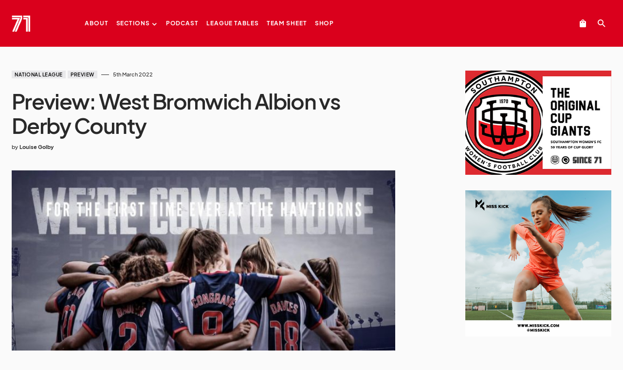

--- FILE ---
content_type: text/html; charset=UTF-8
request_url: https://since-71.com/preview-west-bromwich-albion-vs-derby-county/
body_size: 23337
content:
<!doctype html>
<html lang="en-GB">
<head>
	<meta charset="UTF-8" />
	<meta name="viewport" content="width=device-width, initial-scale=1" />
	<link rel="profile" href="https://gmpg.org/xfn/11" />
	<title>Preview: West Bromwich Albion vs Derby County &#8211; Since 71</title>
<script>
window.JetpackScriptData = {"site":{"icon":"https://i0.wp.com/since-71.com/wp-content/uploads/2020/08/cropped-Since-71-Favicon-Red.png?w=64\u0026ssl=1","title":"Since 71","host":"ionos","is_wpcom_platform":false}};
</script>
<meta name='robots' content='max-image-preview:large' />
	<style>img:is([sizes="auto" i], [sizes^="auto," i]) { contain-intrinsic-size: 3000px 1500px }</style>
	<script>window._wca = window._wca || [];</script>
<link rel='dns-prefetch' href='//stats.wp.com' />
<link rel='dns-prefetch' href='//www.googletagmanager.com' />
<link rel='dns-prefetch' href='//v0.wordpress.com' />
<link rel="alternate" type="application/rss+xml" title="Since 71 &raquo; Feed" href="https://since-71.com/feed/" />
			<link rel="preload" href="https://since-71.com/wp-content/plugins/canvas/assets/fonts/canvas-icons.woff" as="font" type="font/woff" crossorigin>
			<script>
window._wpemojiSettings = {"baseUrl":"https:\/\/s.w.org\/images\/core\/emoji\/16.0.1\/72x72\/","ext":".png","svgUrl":"https:\/\/s.w.org\/images\/core\/emoji\/16.0.1\/svg\/","svgExt":".svg","source":{"concatemoji":"https:\/\/since-71.com\/wp-includes\/js\/wp-emoji-release.min.js?ver=6.8.3"}};
/*! This file is auto-generated */
!function(s,n){var o,i,e;function c(e){try{var t={supportTests:e,timestamp:(new Date).valueOf()};sessionStorage.setItem(o,JSON.stringify(t))}catch(e){}}function p(e,t,n){e.clearRect(0,0,e.canvas.width,e.canvas.height),e.fillText(t,0,0);var t=new Uint32Array(e.getImageData(0,0,e.canvas.width,e.canvas.height).data),a=(e.clearRect(0,0,e.canvas.width,e.canvas.height),e.fillText(n,0,0),new Uint32Array(e.getImageData(0,0,e.canvas.width,e.canvas.height).data));return t.every(function(e,t){return e===a[t]})}function u(e,t){e.clearRect(0,0,e.canvas.width,e.canvas.height),e.fillText(t,0,0);for(var n=e.getImageData(16,16,1,1),a=0;a<n.data.length;a++)if(0!==n.data[a])return!1;return!0}function f(e,t,n,a){switch(t){case"flag":return n(e,"\ud83c\udff3\ufe0f\u200d\u26a7\ufe0f","\ud83c\udff3\ufe0f\u200b\u26a7\ufe0f")?!1:!n(e,"\ud83c\udde8\ud83c\uddf6","\ud83c\udde8\u200b\ud83c\uddf6")&&!n(e,"\ud83c\udff4\udb40\udc67\udb40\udc62\udb40\udc65\udb40\udc6e\udb40\udc67\udb40\udc7f","\ud83c\udff4\u200b\udb40\udc67\u200b\udb40\udc62\u200b\udb40\udc65\u200b\udb40\udc6e\u200b\udb40\udc67\u200b\udb40\udc7f");case"emoji":return!a(e,"\ud83e\udedf")}return!1}function g(e,t,n,a){var r="undefined"!=typeof WorkerGlobalScope&&self instanceof WorkerGlobalScope?new OffscreenCanvas(300,150):s.createElement("canvas"),o=r.getContext("2d",{willReadFrequently:!0}),i=(o.textBaseline="top",o.font="600 32px Arial",{});return e.forEach(function(e){i[e]=t(o,e,n,a)}),i}function t(e){var t=s.createElement("script");t.src=e,t.defer=!0,s.head.appendChild(t)}"undefined"!=typeof Promise&&(o="wpEmojiSettingsSupports",i=["flag","emoji"],n.supports={everything:!0,everythingExceptFlag:!0},e=new Promise(function(e){s.addEventListener("DOMContentLoaded",e,{once:!0})}),new Promise(function(t){var n=function(){try{var e=JSON.parse(sessionStorage.getItem(o));if("object"==typeof e&&"number"==typeof e.timestamp&&(new Date).valueOf()<e.timestamp+604800&&"object"==typeof e.supportTests)return e.supportTests}catch(e){}return null}();if(!n){if("undefined"!=typeof Worker&&"undefined"!=typeof OffscreenCanvas&&"undefined"!=typeof URL&&URL.createObjectURL&&"undefined"!=typeof Blob)try{var e="postMessage("+g.toString()+"("+[JSON.stringify(i),f.toString(),p.toString(),u.toString()].join(",")+"));",a=new Blob([e],{type:"text/javascript"}),r=new Worker(URL.createObjectURL(a),{name:"wpTestEmojiSupports"});return void(r.onmessage=function(e){c(n=e.data),r.terminate(),t(n)})}catch(e){}c(n=g(i,f,p,u))}t(n)}).then(function(e){for(var t in e)n.supports[t]=e[t],n.supports.everything=n.supports.everything&&n.supports[t],"flag"!==t&&(n.supports.everythingExceptFlag=n.supports.everythingExceptFlag&&n.supports[t]);n.supports.everythingExceptFlag=n.supports.everythingExceptFlag&&!n.supports.flag,n.DOMReady=!1,n.readyCallback=function(){n.DOMReady=!0}}).then(function(){return e}).then(function(){var e;n.supports.everything||(n.readyCallback(),(e=n.source||{}).concatemoji?t(e.concatemoji):e.wpemoji&&e.twemoji&&(t(e.twemoji),t(e.wpemoji)))}))}((window,document),window._wpemojiSettings);
</script>
<link rel='stylesheet' id='acfwf-wc-cart-block-integration-css' href='https://since-71.com/wp-content/plugins/advanced-coupons-for-woocommerce-free/dist/assets/index-467dde24.css?ver=1753795872' media='all' />
<link rel='stylesheet' id='acfwf-wc-checkout-block-integration-css' href='https://since-71.com/wp-content/plugins/advanced-coupons-for-woocommerce-free/dist/assets/index-2a7d8588.css?ver=1753795872' media='all' />
<link rel='stylesheet' id='canvas-css' href='https://since-71.com/wp-content/plugins/canvas/assets/css/canvas.css?ver=2.5.1' media='all' />
<link rel='alternate stylesheet' id='powerkit-icons-css' href='https://since-71.com/wp-content/plugins/powerkit/assets/fonts/powerkit-icons.woff?ver=3.0.2' as='font' type='font/wof' crossorigin />
<link rel='stylesheet' id='powerkit-css' href='https://since-71.com/wp-content/plugins/powerkit/assets/css/powerkit.css?ver=3.0.2' media='all' />
<style id='wp-emoji-styles-inline-css'>

	img.wp-smiley, img.emoji {
		display: inline !important;
		border: none !important;
		box-shadow: none !important;
		height: 1em !important;
		width: 1em !important;
		margin: 0 0.07em !important;
		vertical-align: -0.1em !important;
		background: none !important;
		padding: 0 !important;
	}
</style>
<link rel='stylesheet' id='wp-block-library-css' href='https://since-71.com/wp-includes/css/dist/block-library/style.min.css?ver=6.8.3' media='all' />
<style id='classic-theme-styles-inline-css'>
/*! This file is auto-generated */
.wp-block-button__link{color:#fff;background-color:#32373c;border-radius:9999px;box-shadow:none;text-decoration:none;padding:calc(.667em + 2px) calc(1.333em + 2px);font-size:1.125em}.wp-block-file__button{background:#32373c;color:#fff;text-decoration:none}
</style>
<link rel='stylesheet' id='acfw-blocks-frontend-css' href='https://since-71.com/wp-content/plugins/advanced-coupons-for-woocommerce-free/css/acfw-blocks-frontend.css?ver=4.6.8' media='all' />
<link rel='stylesheet' id='mediaelement-css' href='https://since-71.com/wp-includes/js/mediaelement/mediaelementplayer-legacy.min.css?ver=4.2.17' media='all' />
<link rel='stylesheet' id='wp-mediaelement-css' href='https://since-71.com/wp-includes/js/mediaelement/wp-mediaelement.min.css?ver=6.8.3' media='all' />
<style id='jetpack-sharing-buttons-style-inline-css'>
.jetpack-sharing-buttons__services-list{display:flex;flex-direction:row;flex-wrap:wrap;gap:0;list-style-type:none;margin:5px;padding:0}.jetpack-sharing-buttons__services-list.has-small-icon-size{font-size:12px}.jetpack-sharing-buttons__services-list.has-normal-icon-size{font-size:16px}.jetpack-sharing-buttons__services-list.has-large-icon-size{font-size:24px}.jetpack-sharing-buttons__services-list.has-huge-icon-size{font-size:36px}@media print{.jetpack-sharing-buttons__services-list{display:none!important}}.editor-styles-wrapper .wp-block-jetpack-sharing-buttons{gap:0;padding-inline-start:0}ul.jetpack-sharing-buttons__services-list.has-background{padding:1.25em 2.375em}
</style>
<link rel='stylesheet' id='canvas-block-alert-style-css' href='https://since-71.com/wp-content/plugins/canvas/components/basic-elements/block-alert/block.css?ver=1750373299' media='all' />
<link rel='stylesheet' id='canvas-block-progress-style-css' href='https://since-71.com/wp-content/plugins/canvas/components/basic-elements/block-progress/block.css?ver=1750373299' media='all' />
<link rel='stylesheet' id='canvas-block-collapsibles-style-css' href='https://since-71.com/wp-content/plugins/canvas/components/basic-elements/block-collapsibles/block.css?ver=1750373299' media='all' />
<link rel='stylesheet' id='canvas-block-tabs-style-css' href='https://since-71.com/wp-content/plugins/canvas/components/basic-elements/block-tabs/block.css?ver=1750373299' media='all' />
<link rel='stylesheet' id='canvas-block-section-heading-style-css' href='https://since-71.com/wp-content/plugins/canvas/components/basic-elements/block-section-heading/block.css?ver=1750373299' media='all' />
<link rel='stylesheet' id='canvas-block-row-style-css' href='https://since-71.com/wp-content/plugins/canvas/components/layout-blocks/block-row/block-row.css?ver=1750373299' media='all' />
<link rel='stylesheet' id='canvas-justified-gallery-block-style-css' href='https://since-71.com/wp-content/plugins/canvas/components/justified-gallery/block/block-justified-gallery.css?ver=1750373299' media='all' />
<link rel='stylesheet' id='canvas-slider-gallery-block-style-css' href='https://since-71.com/wp-content/plugins/canvas/components/slider-gallery/block/block-slider-gallery.css?ver=1750373299' media='all' />
<link rel='stylesheet' id='canvas-block-posts-sidebar-css' href='https://since-71.com/wp-content/plugins/canvas/components/posts/block-posts-sidebar/block-posts-sidebar.css?ver=1750373299' media='all' />
<style id='global-styles-inline-css'>
:root{--wp--preset--aspect-ratio--square: 1;--wp--preset--aspect-ratio--4-3: 4/3;--wp--preset--aspect-ratio--3-4: 3/4;--wp--preset--aspect-ratio--3-2: 3/2;--wp--preset--aspect-ratio--2-3: 2/3;--wp--preset--aspect-ratio--16-9: 16/9;--wp--preset--aspect-ratio--9-16: 9/16;--wp--preset--color--black: #000000;--wp--preset--color--cyan-bluish-gray: #abb8c3;--wp--preset--color--white: #FFFFFF;--wp--preset--color--pale-pink: #f78da7;--wp--preset--color--vivid-red: #cf2e2e;--wp--preset--color--luminous-vivid-orange: #ff6900;--wp--preset--color--luminous-vivid-amber: #fcb900;--wp--preset--color--light-green-cyan: #7bdcb5;--wp--preset--color--vivid-green-cyan: #00d084;--wp--preset--color--pale-cyan-blue: #8ed1fc;--wp--preset--color--vivid-cyan-blue: #0693e3;--wp--preset--color--vivid-purple: #9b51e0;--wp--preset--color--blue: #1830cc;--wp--preset--color--green: #03a988;--wp--preset--color--orange: #FFBC49;--wp--preset--color--red: #fb0d48;--wp--preset--color--secondary-bg: #f8f3ee;--wp--preset--color--accent-bg: #ddefe9;--wp--preset--color--secondary: #a3a3a3;--wp--preset--color--primary: #292929;--wp--preset--color--gray-50: #f8f9fa;--wp--preset--color--gray-100: #f8f9fb;--wp--preset--color--gray-200: #e9ecef;--wp--preset--color--gray-300: #dee2e6;--wp--preset--gradient--vivid-cyan-blue-to-vivid-purple: linear-gradient(135deg,rgba(6,147,227,1) 0%,rgb(155,81,224) 100%);--wp--preset--gradient--light-green-cyan-to-vivid-green-cyan: linear-gradient(135deg,rgb(122,220,180) 0%,rgb(0,208,130) 100%);--wp--preset--gradient--luminous-vivid-amber-to-luminous-vivid-orange: linear-gradient(135deg,rgba(252,185,0,1) 0%,rgba(255,105,0,1) 100%);--wp--preset--gradient--luminous-vivid-orange-to-vivid-red: linear-gradient(135deg,rgba(255,105,0,1) 0%,rgb(207,46,46) 100%);--wp--preset--gradient--very-light-gray-to-cyan-bluish-gray: linear-gradient(135deg,rgb(238,238,238) 0%,rgb(169,184,195) 100%);--wp--preset--gradient--cool-to-warm-spectrum: linear-gradient(135deg,rgb(74,234,220) 0%,rgb(151,120,209) 20%,rgb(207,42,186) 40%,rgb(238,44,130) 60%,rgb(251,105,98) 80%,rgb(254,248,76) 100%);--wp--preset--gradient--blush-light-purple: linear-gradient(135deg,rgb(255,206,236) 0%,rgb(152,150,240) 100%);--wp--preset--gradient--blush-bordeaux: linear-gradient(135deg,rgb(254,205,165) 0%,rgb(254,45,45) 50%,rgb(107,0,62) 100%);--wp--preset--gradient--luminous-dusk: linear-gradient(135deg,rgb(255,203,112) 0%,rgb(199,81,192) 50%,rgb(65,88,208) 100%);--wp--preset--gradient--pale-ocean: linear-gradient(135deg,rgb(255,245,203) 0%,rgb(182,227,212) 50%,rgb(51,167,181) 100%);--wp--preset--gradient--electric-grass: linear-gradient(135deg,rgb(202,248,128) 0%,rgb(113,206,126) 100%);--wp--preset--gradient--midnight: linear-gradient(135deg,rgb(2,3,129) 0%,rgb(40,116,252) 100%);--wp--preset--font-size--small: 13px;--wp--preset--font-size--medium: 20px;--wp--preset--font-size--large: 36px;--wp--preset--font-size--x-large: 42px;--wp--preset--font-size--regular: 16px;--wp--preset--font-size--huge: 48px;--wp--preset--spacing--20: 0.44rem;--wp--preset--spacing--30: 0.67rem;--wp--preset--spacing--40: 1rem;--wp--preset--spacing--50: 1.5rem;--wp--preset--spacing--60: 2.25rem;--wp--preset--spacing--70: 3.38rem;--wp--preset--spacing--80: 5.06rem;--wp--preset--shadow--natural: 6px 6px 9px rgba(0, 0, 0, 0.2);--wp--preset--shadow--deep: 12px 12px 50px rgba(0, 0, 0, 0.4);--wp--preset--shadow--sharp: 6px 6px 0px rgba(0, 0, 0, 0.2);--wp--preset--shadow--outlined: 6px 6px 0px -3px rgba(255, 255, 255, 1), 6px 6px rgba(0, 0, 0, 1);--wp--preset--shadow--crisp: 6px 6px 0px rgba(0, 0, 0, 1);}:where(.is-layout-flex){gap: 0.5em;}:where(.is-layout-grid){gap: 0.5em;}body .is-layout-flex{display: flex;}.is-layout-flex{flex-wrap: wrap;align-items: center;}.is-layout-flex > :is(*, div){margin: 0;}body .is-layout-grid{display: grid;}.is-layout-grid > :is(*, div){margin: 0;}:where(.wp-block-columns.is-layout-flex){gap: 2em;}:where(.wp-block-columns.is-layout-grid){gap: 2em;}:where(.wp-block-post-template.is-layout-flex){gap: 1.25em;}:where(.wp-block-post-template.is-layout-grid){gap: 1.25em;}.has-black-color{color: var(--wp--preset--color--black) !important;}.has-cyan-bluish-gray-color{color: var(--wp--preset--color--cyan-bluish-gray) !important;}.has-white-color{color: var(--wp--preset--color--white) !important;}.has-pale-pink-color{color: var(--wp--preset--color--pale-pink) !important;}.has-vivid-red-color{color: var(--wp--preset--color--vivid-red) !important;}.has-luminous-vivid-orange-color{color: var(--wp--preset--color--luminous-vivid-orange) !important;}.has-luminous-vivid-amber-color{color: var(--wp--preset--color--luminous-vivid-amber) !important;}.has-light-green-cyan-color{color: var(--wp--preset--color--light-green-cyan) !important;}.has-vivid-green-cyan-color{color: var(--wp--preset--color--vivid-green-cyan) !important;}.has-pale-cyan-blue-color{color: var(--wp--preset--color--pale-cyan-blue) !important;}.has-vivid-cyan-blue-color{color: var(--wp--preset--color--vivid-cyan-blue) !important;}.has-vivid-purple-color{color: var(--wp--preset--color--vivid-purple) !important;}.has-black-background-color{background-color: var(--wp--preset--color--black) !important;}.has-cyan-bluish-gray-background-color{background-color: var(--wp--preset--color--cyan-bluish-gray) !important;}.has-white-background-color{background-color: var(--wp--preset--color--white) !important;}.has-pale-pink-background-color{background-color: var(--wp--preset--color--pale-pink) !important;}.has-vivid-red-background-color{background-color: var(--wp--preset--color--vivid-red) !important;}.has-luminous-vivid-orange-background-color{background-color: var(--wp--preset--color--luminous-vivid-orange) !important;}.has-luminous-vivid-amber-background-color{background-color: var(--wp--preset--color--luminous-vivid-amber) !important;}.has-light-green-cyan-background-color{background-color: var(--wp--preset--color--light-green-cyan) !important;}.has-vivid-green-cyan-background-color{background-color: var(--wp--preset--color--vivid-green-cyan) !important;}.has-pale-cyan-blue-background-color{background-color: var(--wp--preset--color--pale-cyan-blue) !important;}.has-vivid-cyan-blue-background-color{background-color: var(--wp--preset--color--vivid-cyan-blue) !important;}.has-vivid-purple-background-color{background-color: var(--wp--preset--color--vivid-purple) !important;}.has-black-border-color{border-color: var(--wp--preset--color--black) !important;}.has-cyan-bluish-gray-border-color{border-color: var(--wp--preset--color--cyan-bluish-gray) !important;}.has-white-border-color{border-color: var(--wp--preset--color--white) !important;}.has-pale-pink-border-color{border-color: var(--wp--preset--color--pale-pink) !important;}.has-vivid-red-border-color{border-color: var(--wp--preset--color--vivid-red) !important;}.has-luminous-vivid-orange-border-color{border-color: var(--wp--preset--color--luminous-vivid-orange) !important;}.has-luminous-vivid-amber-border-color{border-color: var(--wp--preset--color--luminous-vivid-amber) !important;}.has-light-green-cyan-border-color{border-color: var(--wp--preset--color--light-green-cyan) !important;}.has-vivid-green-cyan-border-color{border-color: var(--wp--preset--color--vivid-green-cyan) !important;}.has-pale-cyan-blue-border-color{border-color: var(--wp--preset--color--pale-cyan-blue) !important;}.has-vivid-cyan-blue-border-color{border-color: var(--wp--preset--color--vivid-cyan-blue) !important;}.has-vivid-purple-border-color{border-color: var(--wp--preset--color--vivid-purple) !important;}.has-vivid-cyan-blue-to-vivid-purple-gradient-background{background: var(--wp--preset--gradient--vivid-cyan-blue-to-vivid-purple) !important;}.has-light-green-cyan-to-vivid-green-cyan-gradient-background{background: var(--wp--preset--gradient--light-green-cyan-to-vivid-green-cyan) !important;}.has-luminous-vivid-amber-to-luminous-vivid-orange-gradient-background{background: var(--wp--preset--gradient--luminous-vivid-amber-to-luminous-vivid-orange) !important;}.has-luminous-vivid-orange-to-vivid-red-gradient-background{background: var(--wp--preset--gradient--luminous-vivid-orange-to-vivid-red) !important;}.has-very-light-gray-to-cyan-bluish-gray-gradient-background{background: var(--wp--preset--gradient--very-light-gray-to-cyan-bluish-gray) !important;}.has-cool-to-warm-spectrum-gradient-background{background: var(--wp--preset--gradient--cool-to-warm-spectrum) !important;}.has-blush-light-purple-gradient-background{background: var(--wp--preset--gradient--blush-light-purple) !important;}.has-blush-bordeaux-gradient-background{background: var(--wp--preset--gradient--blush-bordeaux) !important;}.has-luminous-dusk-gradient-background{background: var(--wp--preset--gradient--luminous-dusk) !important;}.has-pale-ocean-gradient-background{background: var(--wp--preset--gradient--pale-ocean) !important;}.has-electric-grass-gradient-background{background: var(--wp--preset--gradient--electric-grass) !important;}.has-midnight-gradient-background{background: var(--wp--preset--gradient--midnight) !important;}.has-small-font-size{font-size: var(--wp--preset--font-size--small) !important;}.has-medium-font-size{font-size: var(--wp--preset--font-size--medium) !important;}.has-large-font-size{font-size: var(--wp--preset--font-size--large) !important;}.has-x-large-font-size{font-size: var(--wp--preset--font-size--x-large) !important;}
:where(.wp-block-post-template.is-layout-flex){gap: 1.25em;}:where(.wp-block-post-template.is-layout-grid){gap: 1.25em;}
:where(.wp-block-columns.is-layout-flex){gap: 2em;}:where(.wp-block-columns.is-layout-grid){gap: 2em;}
:root :where(.wp-block-pullquote){font-size: 1.5em;line-height: 1.6;}
</style>
<link rel='stylesheet' id='absolute-reviews-css' href='https://since-71.com/wp-content/plugins/absolute-reviews/public/css/absolute-reviews-public.css?ver=1.1.6' media='all' />
<link rel='stylesheet' id='advanced-popups-css' href='https://since-71.com/wp-content/plugins/advanced-popups/public/css/advanced-popups-public.css?ver=1.2.2' media='all' />
<link rel='stylesheet' id='canvas-block-heading-style-css' href='https://since-71.com/wp-content/plugins/canvas/components/content-formatting/block-heading/block.css?ver=1750373299' media='all' />
<link rel='stylesheet' id='canvas-block-list-style-css' href='https://since-71.com/wp-content/plugins/canvas/components/content-formatting/block-list/block.css?ver=1750373299' media='all' />
<link rel='stylesheet' id='canvas-block-paragraph-style-css' href='https://since-71.com/wp-content/plugins/canvas/components/content-formatting/block-paragraph/block.css?ver=1750373299' media='all' />
<link rel='stylesheet' id='canvas-block-separator-style-css' href='https://since-71.com/wp-content/plugins/canvas/components/content-formatting/block-separator/block.css?ver=1750373299' media='all' />
<link rel='stylesheet' id='canvas-block-group-style-css' href='https://since-71.com/wp-content/plugins/canvas/components/basic-elements/block-group/block.css?ver=1750373299' media='all' />
<link rel='stylesheet' id='canvas-block-cover-style-css' href='https://since-71.com/wp-content/plugins/canvas/components/basic-elements/block-cover/block.css?ver=1750373299' media='all' />
<link rel='stylesheet' id='powerkit-author-box-css' href='https://since-71.com/wp-content/plugins/powerkit/modules/author-box/public/css/public-powerkit-author-box.css?ver=3.0.2' media='all' />
<link rel='stylesheet' id='powerkit-basic-elements-css' href='https://since-71.com/wp-content/plugins/powerkit/modules/basic-elements/public/css/public-powerkit-basic-elements.css?ver=3.0.2' media='screen' />
<link rel='stylesheet' id='powerkit-coming-soon-css' href='https://since-71.com/wp-content/plugins/powerkit/modules/coming-soon/public/css/public-powerkit-coming-soon.css?ver=3.0.2' media='all' />
<link rel='stylesheet' id='powerkit-content-formatting-css' href='https://since-71.com/wp-content/plugins/powerkit/modules/content-formatting/public/css/public-powerkit-content-formatting.css?ver=3.0.2' media='all' />
<link rel='stylesheet' id='powerkit-сontributors-css' href='https://since-71.com/wp-content/plugins/powerkit/modules/contributors/public/css/public-powerkit-contributors.css?ver=3.0.2' media='all' />
<link rel='stylesheet' id='powerkit-featured-categories-css' href='https://since-71.com/wp-content/plugins/powerkit/modules/featured-categories/public/css/public-powerkit-featured-categories.css?ver=3.0.2' media='all' />
<link rel='stylesheet' id='powerkit-inline-posts-css' href='https://since-71.com/wp-content/plugins/powerkit/modules/inline-posts/public/css/public-powerkit-inline-posts.css?ver=3.0.2' media='all' />
<link rel='stylesheet' id='powerkit-justified-gallery-css' href='https://since-71.com/wp-content/plugins/powerkit/modules/justified-gallery/public/css/public-powerkit-justified-gallery.css?ver=3.0.2' media='all' />
<link rel='stylesheet' id='glightbox-css' href='https://since-71.com/wp-content/plugins/powerkit/modules/lightbox/public/css/glightbox.min.css?ver=3.0.2' media='all' />
<link rel='stylesheet' id='powerkit-lightbox-css' href='https://since-71.com/wp-content/plugins/powerkit/modules/lightbox/public/css/public-powerkit-lightbox.css?ver=3.0.2' media='all' />
<link rel='stylesheet' id='powerkit-opt-in-forms-css' href='https://since-71.com/wp-content/plugins/powerkit/modules/opt-in-forms/public/css/public-powerkit-opt-in-forms.css?ver=3.0.2' media='all' />
<link rel='stylesheet' id='powerkit-widget-posts-css' href='https://since-71.com/wp-content/plugins/powerkit/modules/posts/public/css/public-powerkit-widget-posts.css?ver=3.0.2' media='all' />
<link rel='stylesheet' id='powerkit-scroll-to-top-css' href='https://since-71.com/wp-content/plugins/powerkit/modules/scroll-to-top/public/css/public-powerkit-scroll-to-top.css?ver=3.0.2' media='all' />
<link rel='stylesheet' id='powerkit-share-buttons-css' href='https://since-71.com/wp-content/plugins/powerkit/modules/share-buttons/public/css/public-powerkit-share-buttons.css?ver=3.0.2' media='all' />
<link rel='stylesheet' id='powerkit-slider-gallery-css' href='https://since-71.com/wp-content/plugins/powerkit/modules/slider-gallery/public/css/public-powerkit-slider-gallery.css?ver=3.0.2' media='all' />
<link rel='stylesheet' id='powerkit-social-links-css' href='https://since-71.com/wp-content/plugins/powerkit/modules/social-links/public/css/public-powerkit-social-links.css?ver=3.0.2' media='all' />
<link rel='stylesheet' id='powerkit-table-of-contents-css' href='https://since-71.com/wp-content/plugins/powerkit/modules/table-of-contents/public/css/public-powerkit-table-of-contents.css?ver=3.0.2' media='all' />
<link rel='stylesheet' id='powerkit-widget-about-css' href='https://since-71.com/wp-content/plugins/powerkit/modules/widget-about/public/css/public-powerkit-widget-about.css?ver=3.0.2' media='all' />
<link rel='stylesheet' id='woocommerce-layout-css' href='https://since-71.com/wp-content/plugins/woocommerce/assets/css/woocommerce-layout.css?ver=10.0.5' media='all' />
<style id='woocommerce-layout-inline-css'>

	.infinite-scroll .woocommerce-pagination {
		display: none;
	}
</style>
<link rel='stylesheet' id='woocommerce-smallscreen-css' href='https://since-71.com/wp-content/plugins/woocommerce/assets/css/woocommerce-smallscreen.css?ver=10.0.5' media='only screen and (max-width: 768px)' />
<link rel='stylesheet' id='woocommerce-general-css' href='https://since-71.com/wp-content/plugins/woocommerce/assets/css/woocommerce.css?ver=10.0.5' media='all' />
<style id='woocommerce-inline-inline-css'>
.woocommerce form .form-row .required { visibility: visible; }
</style>
<link rel='stylesheet' id='brands-styles-css' href='https://since-71.com/wp-content/plugins/woocommerce/assets/css/brands.css?ver=10.0.5' media='all' />
<link rel='stylesheet' id='csco-styles-css' href='https://since-71.com/wp-content/themes/blueprint/style.css?ver=1.1.4' media='all' />
<style id='csco-styles-inline-css'>

:root {
	/* Base Font */
	--cs-font-base-family: 'plus-jakarta-sans', sans-serif;
	--cs-font-base-size: 1rem;
	--cs-font-base-weight: 400;
	--cs-font-base-style: normal;
	--cs-font-base-letter-spacing: normal;
	--cs-font-base-line-height: 1.5;

	/* Primary Font */
	--cs-font-primary-family: 'plus-jakarta-sans', sans-serif;
	--cs-font-primary-size: 0.6875rem;
	--cs-font-primary-weight: 700;
	--cs-font-primary-style: normal;
	--cs-font-primary-letter-spacing: 0.125em;
	--cs-font-primary-text-transform: uppercase;

	/* Secondary Font */
	--cs-font-secondary-family: 'plus-jakarta-sans', sans-serif;
	--cs-font-secondary-size: 0.75rem;
	--cs-font-secondary-weight: 500;
	--cs-font-secondary-style: normal;
	--cs-font-secondary-letter-spacing: normal;
	--cs-font-secondary-text-transform: initial;

	/* Category Font */
	--cs-font-category-family 'plus-jakarta-sans', sans-serif;
	--cs-font-category-size: 0.625rem;
	--cs-font-category-weight: 600;
	--cs-font-category-style: normal;
	--cs-font-category-letter-spacing: 0.05em;
	--cs-font-category-text-transform: uppercase;

	/* Tags Font */
	--cs-font-tags-family: 'plus-jakarta-sans', sans-serif;
	--cs-font-tags-size: 0.6875rem;
	--cs-font-tags-weight: 600;
	--cs-font-tags-style: normal;
	--cs-font-tags-letter-spacing: 0.025em;
	--cs-font-tags-text-transform: uppercase;

	/* Post Meta Font */
	--cs-font-post-meta-family: 'plus-jakarta-sans', sans-serif;
	--cs-font-post-meta-size: 0.6875rem;
	--cs-font-post-meta-weight: 500;
	--cs-font-post-meta-style: normal;
	--cs-font-post-meta-letter-spacing: normal;
	--cs-font-post-meta-text-transform: initial;

	/* Input Font */
	--cs-font-input-family: 'plus-jakarta-sans', sans-serif;
	--cs-font-input-size: 0.875rem;
	--cs-font-input-line-height: 1.625rem;
	--cs-font-input-weight: 500;
	--cs-font-input-style: normal;
	--cs-font-input-letter-spacing: normal;
	--cs-font-input-text-transform: initial;

	/* Post Subbtitle */
	--cs-font-post-subtitle-family: 'plus-jakarta-sans', sans-serif;
	--cs-font-post-subtitle-size: 2.25rem;
	--cs-font-post-subtitle-weight: 300;
	--cs-font-post-subtitle-line-height: 1.15;
	--cs-font-post-subtitle-letter-spacing: normal;

	/* Post Content */
	--cs-font-post-content-family: 'plus-jakarta-sans', sans-serif;
	--cs-font-post-content-size: 1rem;
	--cs-font-post-content-letter-spacing: normal;

	/* Summary */
	--cs-font-entry-summary-family: 'plus-jakarta-sans', sans-serif;
	--cs-font-entry-summary-size: 1.25rem;
	--cs-font-entry-summary-letter-spacing: normal;

	/* Entry Excerpt */
	--cs-font-entry-excerpt-family: 'plus-jakarta-sans', sans-serif;
	--cs-font-entry-excerpt-size: 1rem;
	--cs-font-entry-excerpt-line-height: 1.5;
	--cs-font-entry-excerpt-wight: 400;
	--cs-font-entry-excerpt-letter-spacing: normal;

	/* Logos --------------- */

	/* Main Logo */
	--cs-font-main-logo-family: 'plus-jakarta-sans', sans-serif;
	--cs-font-main-logo-size: 1.5rem;
	--cs-font-main-logo-weight: 700;
	--cs-font-main-logo-style: normal;
	--cs-font-main-logo-letter-spacing: -0.05em;
	--cs-font-main-logo-text-transform: initial;

	/* Footer Logo */
	--cs-font-footer-logo-family: 'plus-jakarta-sans', sans-serif;
	--cs-font-footer-logo-size: 1.5rem;
	--cs-font-footer-logo-weight: 700;
	--cs-font-footer-logo-style: normal;
	--cs-font-footer-logo-letter-spacing: -0.05em;
	--cs-font-footer-logo-text-transform: initial;

	/* Headings --------------- */

	/* Headings */
	--cs-font-headings-family: 'plus-jakarta-sans', sans-serif;
	--cs-font-headings-weight: 600;
	--cs-font-headings-style: normal;
	--cs-font-headings-line-height: 1.15;
	--cs-font-headings-letter-spacing: -0.0375em;
	--cs-font-headings-text-transform: initial;

	/* Headings Excerpt */
	--cs-font-headings-excerpt-family: 'plus-jakarta-sans', sans-serif;
	--cs-font-headings-excerpt-weight: 300;
	--cs-font-headings-excerpt-style: normal;
	--cs-font-headings-excerpt-line-height: 1.15;
	--cs-font-headings-excerpt-letter-spacing: -0.0375em;
	--cs-font-headings-excerpt-text-transform: initial;

	/* Section Headings */
	--cs-font-section-headings-family: 'plus-jakarta-sans', sans-serif;
	--cs-font-section-headings-size: 1.25rem;
	--cs-font-section-headings-weight: 600;
	--cs-font-section-headings-style: normal;
	--cs-font-section-headings-letter-spacing: -0.05em;
	--cs-font-section-headings-text-transform: initial;

	/* Primary Menu Font --------------- */
	/* Used for main top level menu elements. */
	--cs-font-primary-menu-family: 'plus-jakarta-sans', sans-serif;
	--cs-font-primary-menu-size: 0.75rem;
	--cs-font-primary-menu-weight: 700;
	--cs-font-primary-menu-style: normal;
	--cs-font-primary-menu-letter-spacing: 0.075em;
	--cs-font-primary-menu-text-transform: uppercase;

	/* Primary Submenu Font */
	/* Used for submenu elements. */
	--cs-font-primary-submenu-family: 'plus-jakarta-sans', sans-serif;
	--cs-font-primary-submenu-size: 0.75rem;
	--cs-font-primary-submenu-weight: 500;
	--cs-font-primary-submenu-style: normal;
	--cs-font-primary-submenu-letter-spacing: normal;
	--cs-font-primary-submenu-text-transform: initial;

	/* Featured Menu Font */
	/* Used for main top level featured-menu elements. */
	--cs-font-featured-menu-family: 'plus-jakarta-sans', sans-serif;
	--cs-font-featured-menu-size: 0.75rem;
	--cs-font-featured-menu-weight: 700;
	--cs-font-featured-menu-style: normal;
	--cs-font-featured-menu-letter-spacing: 0.075em;
	--cs-font-featured-menu-text-transform: uppercase;

	/* Featured Submenu Font */
	/* Used for featured-submenu elements. */
	--cs-font-featured-submenu-family: 'plus-jakarta-sans', sans-serif;
	--cs-font-featured-submenu-size: 0.75rem;
	--cs-font-featured-submenu-weight: 500;
	--cs-font-featured-submenu-style: normal;
	--cs-font-featured-submenu-letter-spacing: normal;
	--cs-font-featured-submenu-text-transform: initial;

	/* Fullscreen Menu Font */
	/* Used for main top level fullscreen-menu elements. */
	--cs-font-fullscreen-menu-family: 'plus-jakarta-sans', sans-serif;
	--cs-font-fullscreen-menu-size: 2.5rem;
	--cs-font-fullscreen-menu-weight: 600;
	--cs-font-fullscreen-menu-line-height: 1;
	--cs-font-fullscreen-menu-style: normal;
	--cs-font-fullscreen-menu-letter-spacing: -0.05em;
	--cs-font-fullscreen-menu-text-transform: initial;

	/* Fullscreen Submenu Font */
	/* Used for fullscreen-submenu elements. */
	--cs-font-fullscreen-submenu-family: 'plus-jakarta-sans', sans-serif;
	--cs-font-fullscreen-submenu-size: 1rem;
	--cs-font-fullscreen-submenu-weight: 500;
	--cs-font-fullscreen-submenu-line-height: 1;
	--cs-font-fullscreen-submenu-style: normal;
	--cs-font-fullscreen-submenu-letter-spacing: normal;
	--cs-font-fullscreen-submenu-text-transform: initial;

	/* Footer Menu Heading Font
	/* Used for main top level footer elements. */
	--cs-font-footer-menu-family: 'plus-jakarta-sans', sans-serif;
	--cs-font-footer-menu-size: 1.25rem;
	--cs-font-footer-menu-weight: 600;
	--cs-font-footer-menu-line-height: 1;
	--cs-font-footer-menu-style: normal;
	--cs-font-footer-menu-letter-spacing: -0.05em;
	--cs-font-footer-menu-text-transform: initial;

	/* Footer Submenu Font */
	/* Used footer-submenu elements. */
	--cs-font-footer-submenu-family: 'plus-jakarta-sans', sans-serif;
	--cs-font-footer-submenu-size: 0.75rem;
	--cs-font-footer-submenu-weight: 700;
	--cs-font-footer-submenu-line-height: 1.5;
	--cs-font-footer-submenu-style: normal;
	--cs-font-footer-submenu-letter-spacing: 0.075em;
	--cs-font-footer-submenu-text-transform: uppercase;

	/* Footer Bottom Menu Font */
	/* Used footer-bottom-submenu elements. */
	--cs-font-footer-bottom-submenu-family: 'plus-jakarta-sans', sans-serif;
	--cs-font-footer-bottom-submenu-size: 0.75rem;
	--cs-font-footer-bottom-submenu-weight: 500;
	--cs-font-footer-bottom-submenu-line-height: 1;
	--cs-font-footer-bottom-submenu-style: normal;
	--cs-font-footer-bottom-submenu-letter-spacing: normal;
	--cs-font-footer-bottom-submenu-text-transform: initial;

	/* Category Letter Font */
	--cs-font-category-letter-family: 'plus-jakarta-sans', sans-serif;
	--cs-font-category-letter-size: 4rem;
	--cs-font-category-letter-weight: 600;
	--cs-font-category-letter-style: normal;

	/* Category label */
	--cs-font-category-label-family: 'plus-jakarta-sans', sans-serif;
	--cs-font-category-label-size: 1.125rem;
	--cs-font-category-label-weight: 400;
	--cs-font-category-label-style: normal;
	--cs-font-category-label-line-height: 1.15;
	--cs-font-category-label-letter-spacing: -0.0125em;
	--cs-font-category-label-text-transform: initial;

	/* Custom-label Font */
	/* Used for custom-label. */
	--cs-font-custom-label-family: 'plus-jakarta-sans', sans-serif;
	--cs-font-custom-label-size: 0.75rem;
	--cs-font-custom-label-weight: 500;
	--cs-font-custom-label-style: normal;
	--cs-font-custom-label-letter-spacing: normal;
	--cs-font-custom-label-text-transform: uppercase;

	/* Label */
	--cs-font-label-family: 'plus-jakarta-sans', sans-serif;
	--cs-font-label-size: 0.75rem;
	--cs-font-label-weight: 700;
	--cs-font-label-style: normal;
	--cs-font-label-letter-spacing: -0.025em;
	--cs-font-label-text-transform: uppercase;

	/* Header instagram */
	/* Used for Header instagrams. */
	--cs-font-header-instagram-family: 'plus-jakarta-sans', sans-serif;
	--cs-font-header-instagram-size: 2rem;
	--cs-font-header-instagram-weight: 400;
	--cs-font-header-instagram-style: normal;
	--cs-font-header-instagram-letter-spacing: normal;
	--cs-font-header-instagram-text-transform: none;

	/* Used badge*/
	--cs-font-badge-family: 'plus-jakarta-sans', sans-serif;
	--cs-font-badge-size: 0.625rem;
	--cs-font-badge-weight: 600;
	--cs-font-badge-style: normal;
	--cs-font-badge-letter-spacing: normal;
	--cs-font-badge-text-transform: uppercase;;
}


.searchwp-live-search-no-min-chars:after { content: "Continue typing" }
</style>
<link rel='stylesheet' id='csco_css_wc-css' href='https://since-71.com/wp-content/themes/blueprint/assets/css/woocommerce.css?ver=1.1.4' media='all' />
<style id='csco-theme-fonts-inline-css'>
@font-face {font-family: plus-jakarta-sans;src: url('https://since-71.com/wp-content/themes/blueprint/assets/static/fonts/plus-jakarta-sans-300.woff2') format('woff2'),url('https://since-71.com/wp-content/themes/blueprint/assets/static/fonts/plus-jakarta-sans-300.woff') format('woff');font-weight: 300;font-style: normal;font-display: swap;}@font-face {font-family: plus-jakarta-sans;src: url('https://since-71.com/wp-content/themes/blueprint/assets/static/fonts/plus-jakarta-sans-regular.woff2') format('woff2'),url('https://since-71.com/wp-content/themes/blueprint/assets/static/fonts/plus-jakarta-sans-regular.woff') format('woff');font-weight: 400;font-style: normal;font-display: swap;}@font-face {font-family: plus-jakarta-sans;src: url('https://since-71.com/wp-content/themes/blueprint/assets/static/fonts/plus-jakarta-sans-500.woff2') format('woff2'),url('https://since-71.com/wp-content/themes/blueprint/assets/static/fonts/plus-jakarta-sans-500.woff') format('woff');font-weight: 500;font-style: normal;font-display: swap;}@font-face {font-family: plus-jakarta-sans;src: url('https://since-71.com/wp-content/themes/blueprint/assets/static/fonts/plus-jakarta-sans-600.woff2') format('woff2'),url('https://since-71.com/wp-content/themes/blueprint/assets/static/fonts/plus-jakarta-sans-600.woff') format('woff');font-weight: 600;font-style: normal;font-display: swap;}@font-face {font-family: plus-jakarta-sans;src: url('https://since-71.com/wp-content/themes/blueprint/assets/static/fonts/plus-jakarta-sans-700.woff2') format('woff2'),url('https://since-71.com/wp-content/themes/blueprint/assets/static/fonts/plus-jakarta-sans-700.woff') format('woff');font-weight: 700;font-style: normal;font-display: swap;}
</style>
<style id='csco-customizer-output-styles-inline-css'>
:root, [data-site-scheme="default"]{--cs-color-site-background:#fafafa;--cs-color-header-background:#da001c;--cs-color-header-background-alpha:rgba(255,255,255,0.85);--cs-color-submenu-background:rgba(255,255,255,0.85);--cs-color-search-background:rgba(255,255,255,0.85);--cs-color-multi-column-background:rgba(255,255,255,0.85);--cs-color-fullscreen-menu-background:rgba(255,255,255,0.85);--cs-color-footer-background:#ffffff;--cs-color-footer-bottom-background:#ffffff;}:root, [data-scheme="default"]{--cs-color-overlay-background:rgba(0,0,0,0.15);--cs-color-overlay-secondary-background:rgba(0,0,0,0.35);--cs-color-link:#000000;--cs-color-link-hover:#da001c;--cs-color-accent:#191919;--cs-color-secondary:#a3a3a3;--cs-palette-color-secondary:#a3a3a3;--cs-color-button:#292929;--cs-color-button-contrast:#ffffff;--cs-color-button-hover:#da001c;--cs-color-button-hover-contrast:#ffffff;--cs-color-category:#e9e9eb;--cs-color-category-contrast:#000000;--cs-color-category-hover:#da001c;--cs-color-category-hover-contrast:#ffffff;--cs-color-tags:#ededed;--cs-color-tags-contrast:#292929;--cs-color-tags-hover:#da001c;--cs-color-tags-hover-contrast:#ffffff;--cs-color-post-meta:#292929;--cs-color-post-meta-link:#292929;--cs-color-post-meta-link-hover:#818181;--cs-color-excerpt:#717275;--cs-color-badge-primary:#da001c;--cs-color-badge-secondary:#ededed;--cs-color-badge-success:#9db8ad;--cs-color-badge-danger:#cfa0b1;--cs-color-badge-warning:#cac6b4;--cs-color-badge-info:#5c6693;--cs-color-badge-dark:#000000;--cs-color-badge-light:#fafafa;}[data-scheme="default"] [class*="-badge"][class*="-primary"]{--cs-color-badge-dark-contrast:#ffffff;}[data-scheme="default"] [class*="-badge"][class*="-secondary"]{--cs-color-badge-light-contrast:#000000;}[data-scheme="default"] [class*="-badge"][class*="-success"]{--cs-color-badge-dark-contrast:#ffffff;}[data-scheme="default"] [class*="-badge"][class*="-danger"]{--cs-color-badge-dark-contrast:#ffffff;}[data-scheme="default"] [class*="-badge"][class*="-warning"]{--cs-color-badge-dark-contrast:#ffffff;}[data-scheme="default"] [class*="-badge"][class*="-info"]{--cs-color-badge-dark-contrast:#ffffff;}[data-scheme="default"] [class*="-badge"][class*="-dark"]{--cs-color-badge-dark-contrast:#ffffff;}[data-scheme="default"] [class*="-badge"][class*="-light"]{--cs-color-badge-light-contrast:#000000;}[data-site-scheme="dark"]{--cs-color-site-background:#1c1c1c;--cs-color-header-background:#1c1c1c;--cs-color-header-background-alpha:rgba(28,28,28,0.85);--cs-color-submenu-background:rgba(28,28,28,0.85);--cs-color-search-background:rgba(28,28,28,0.85);--cs-color-multi-column-background:rgba(28,28,28,0.85);--cs-color-fullscreen-menu-background:rgba(28,28,28,0.85);--cs-color-footer-background:#292929;--cs-color-footer-bottom-background:#1c1c1c;--cs-color-overlay-background:rgba(0,0,0,0.15);--cs-color-overlay-secondary-background:rgba(0,0,0,0.35);--cs-color-link:#ffffff;--cs-color-link-hover:rgba(255,255,255,0.75);}:root{--cs-color-submenu-background-dark:rgba(28,28,28,0.85);--cs-color-search-background-dark:rgba(28,28,28,0.85);--cs-color-multi-column-background-dark:rgba(28,28,28,0.85);--cs-layout-elements-border-radius:0px;--cs-thumbnail-border-radius:0px;--cs-button-border-radius:0px;--cnvs-tabs-border-radius:0px;--cs-input-border-radius:0px;--cs-badge-border-radius:0px;--cs-category-label-border-radius:0px;--cs-header-initial-height:96px;}[data-scheme="dark"]{--cs-color-accent:#191919;--cs-color-secondary:#bcbcbc;--cs-palette-color-secondary:#bcbcbc;--cs-color-button:#353535;--cs-color-button-contrast:#ffffff;--cs-color-button-hover:#000000;--cs-color-button-hover-contrast:#ffffff;--cs-color-category:#e9e9eb;--cs-color-category-contrast:#000000;--cs-color-category-hover:#818181;--cs-color-category-hover-contrast:#ffffff;--cs-color-post-meta:#ffffff;--cs-color-post-meta-link:#ffffff;--cs-color-post-meta-link-hover:#818181;--cs-color-excerpt:#e0e0e0;--cs-color-badge-primary:#484f7e;--cs-color-badge-secondary:#ededed;--cs-color-badge-success:#9db8ad;--cs-color-badge-danger:#cfa0b1;--cs-color-badge-warning:#cac6b4;--cs-color-badge-info:#5c6693;--cs-color-badge-dark:rgba(255,255,255,0.7);--cs-color-badge-light:rgb(238,238,238);}[data-scheme="dark"] [class*="-badge"][class*="-primary"]{--cs-color-badge-dark-contrast:#ffffff;}[data-scheme="dark"] [class*="-badge"][class*="-secondary"]{--cs-color-badge-light-contrast:#000000;}[data-scheme="dark"] [class*="-badge"][class*="-success"]{--cs-color-badge-dark-contrast:#ffffff;}[data-scheme="dark"] [class*="-badge"][class*="-danger"]{--cs-color-badge-dark-contrast:#ffffff;}[data-scheme="dark"] [class*="-badge"][class*="-warning"]{--cs-color-badge-dark-contrast:#ffffff;}[data-scheme="dark"] [class*="-badge"][class*="-info"]{--cs-color-badge-dark-contrast:#ffffff;}[data-scheme="dark"] [class*="-badge"][class*="-dark"]{--cs-color-badge-dark-contrast:#ffffff;}[data-scheme="dark"] [class*="-badge"][class*="-light"]{--cs-color-badge-light-contrast:#020202;}:root .cnvs-block-section-heading, [data-scheme="default"] .cnvs-block-section-heading, [data-scheme="dark"] [data-scheme="default"] .cnvs-block-section-heading{--cnvs-section-heading-border-color:#d5d5d5;}[data-scheme="dark"] .cnvs-block-section-heading{--cnvs-section-heading-border-color:#494949;}.cs-posts-area__archive.cs-posts-area__grid{--cs-posts-area-grid-columns:3!important;}@media (max-width: 1019px){.cs-posts-area__archive.cs-posts-area__grid{--cs-posts-area-grid-columns:2!important;}}@media (max-width: 599px){.cs-posts-area__archive.cs-posts-area__grid{--cs-posts-area-grid-columns:1!important;}}
</style>
<script src="https://since-71.com/wp-includes/js/jquery/jquery.min.js?ver=3.7.1" id="jquery-core-js"></script>
<script src="https://since-71.com/wp-includes/js/jquery/jquery-migrate.min.js?ver=3.4.1" id="jquery-migrate-js"></script>
<script src="https://since-71.com/wp-content/plugins/advanced-popups/public/js/advanced-popups-public.js?ver=1.2.2" id="advanced-popups-js"></script>
<script src="https://since-71.com/wp-content/plugins/woocommerce/assets/js/jquery-blockui/jquery.blockUI.min.js?ver=2.7.0-wc.10.0.5" id="jquery-blockui-js" data-wp-strategy="defer"></script>
<script id="wc-add-to-cart-js-extra">
var wc_add_to_cart_params = {"ajax_url":"\/wp-admin\/admin-ajax.php","wc_ajax_url":"\/?wc-ajax=%%endpoint%%","i18n_view_cart":"View basket","cart_url":"https:\/\/since-71.com\/basket\/","is_cart":"","cart_redirect_after_add":"no"};
</script>
<script src="https://since-71.com/wp-content/plugins/woocommerce/assets/js/frontend/add-to-cart.min.js?ver=10.0.5" id="wc-add-to-cart-js" data-wp-strategy="defer"></script>
<script src="https://since-71.com/wp-content/plugins/woocommerce/assets/js/js-cookie/js.cookie.min.js?ver=2.1.4-wc.10.0.5" id="js-cookie-js" defer data-wp-strategy="defer"></script>
<script id="woocommerce-js-extra">
var woocommerce_params = {"ajax_url":"\/wp-admin\/admin-ajax.php","wc_ajax_url":"\/?wc-ajax=%%endpoint%%","i18n_password_show":"Show password","i18n_password_hide":"Hide password"};
</script>
<script src="https://since-71.com/wp-content/plugins/woocommerce/assets/js/frontend/woocommerce.min.js?ver=10.0.5" id="woocommerce-js" defer data-wp-strategy="defer"></script>
<script src="https://since-71.com/wp-content/plugins/js_composer/assets/js/vendors/woocommerce-add-to-cart.js?ver=8.5" id="vc_woocommerce-add-to-cart-js-js"></script>
<script src="https://stats.wp.com/s-202604.js" id="woocommerce-analytics-js" defer data-wp-strategy="defer"></script>

<!-- Google tag (gtag.js) snippet added by Site Kit -->
<!-- Google Analytics snippet added by Site Kit -->
<script src="https://www.googletagmanager.com/gtag/js?id=GT-WK2T5BV" id="google_gtagjs-js" async></script>
<script id="google_gtagjs-js-after">
window.dataLayer = window.dataLayer || [];function gtag(){dataLayer.push(arguments);}
gtag("set","linker",{"domains":["since-71.com"]});
gtag("js", new Date());
gtag("set", "developer_id.dZTNiMT", true);
gtag("config", "GT-WK2T5BV");
</script>
<script></script><link rel="https://api.w.org/" href="https://since-71.com/wp-json/" /><link rel="alternate" title="JSON" type="application/json" href="https://since-71.com/wp-json/wp/v2/posts/9638" /><link rel="EditURI" type="application/rsd+xml" title="RSD" href="https://since-71.com/xmlrpc.php?rsd" />
<meta name="generator" content="WordPress 6.8.3" />
<meta name="generator" content="WooCommerce 10.0.5" />
<link rel="canonical" href="https://since-71.com/preview-west-bromwich-albion-vs-derby-county/" />
<link rel='shortlink' href='https://wp.me/pan5NQ-2vs' />
<link rel="alternate" title="oEmbed (JSON)" type="application/json+oembed" href="https://since-71.com/wp-json/oembed/1.0/embed?url=https%3A%2F%2Fsince-71.com%2Fpreview-west-bromwich-albion-vs-derby-county%2F" />
<link rel="alternate" title="oEmbed (XML)" type="text/xml+oembed" href="https://since-71.com/wp-json/oembed/1.0/embed?url=https%3A%2F%2Fsince-71.com%2Fpreview-west-bromwich-albion-vs-derby-county%2F&#038;format=xml" />
		<link rel="preload" href="https://since-71.com/wp-content/plugins/absolute-reviews/fonts/absolute-reviews-icons.woff" as="font" type="font/woff" crossorigin>
				<link rel="preload" href="https://since-71.com/wp-content/plugins/advanced-popups/fonts/advanced-popups-icons.woff" as="font" type="font/woff" crossorigin>
		<meta name="generator" content="Site Kit by Google 1.158.0" />	<style>img#wpstats{display:none}</style>
		<style id="csco-inline-styles"></style>
			<noscript><style>.woocommerce-product-gallery{ opacity: 1 !important; }</style></noscript>
	
<!-- Jetpack Open Graph Tags -->
<meta property="og:type" content="article" />
<meta property="og:title" content="Preview: West Bromwich Albion vs Derby County" />
<meta property="og:url" content="https://since-71.com/preview-west-bromwich-albion-vs-derby-county/" />
<meta property="og:description" content="Sunday will mark a historic milestone in West Bromwich Albion women’s history as they play their first game at the Hawthorns. The men’s team ground will be the setting for the National League fixtu…" />
<meta property="article:published_time" content="2022-03-05T08:32:47+00:00" />
<meta property="article:modified_time" content="2022-03-05T08:32:47+00:00" />
<meta property="og:site_name" content="Since 71" />
<meta property="og:image" content="https://since-71.com/wp-content/uploads/2022/03/665413F4-3E56-460F-AAEE-2C721BD1FE4A.jpeg" />
<meta property="og:image:width" content="1080" />
<meta property="og:image:height" content="801" />
<meta property="og:image:alt" content="" />
<meta property="og:locale" content="en_GB" />
<meta name="twitter:text:title" content="Preview: West Bromwich Albion vs Derby County" />
<meta name="twitter:image" content="https://since-71.com/wp-content/uploads/2022/03/665413F4-3E56-460F-AAEE-2C721BD1FE4A.jpeg?w=640" />
<meta name="twitter:card" content="summary_large_image" />

<!-- End Jetpack Open Graph Tags -->
<link rel="modulepreload" href="https://since-71.com/wp-content/plugins/advanced-coupons-for-woocommerce-free/dist/common/NoticesPlugin.4b31c3cc.js"  /><link rel="modulepreload" href="https://since-71.com/wp-content/plugins/advanced-coupons-for-woocommerce-free/dist/common/NoticesPlugin.4b31c3cc.js"  /><link rel="icon" href="https://since-71.com/wp-content/uploads/2020/08/cropped-Since-71-Favicon-Red-32x32.png" sizes="32x32" />
<link rel="icon" href="https://since-71.com/wp-content/uploads/2020/08/cropped-Since-71-Favicon-Red-192x192.png" sizes="192x192" />
<link rel="apple-touch-icon" href="https://since-71.com/wp-content/uploads/2020/08/cropped-Since-71-Favicon-Red-180x180.png" />
<meta name="msapplication-TileImage" content="https://since-71.com/wp-content/uploads/2020/08/cropped-Since-71-Favicon-Red-270x270.png" />
		<style id="wp-custom-css">
			.cs-header.cs-header-smart-visible {
    background: #da001c;
}

.cs-entry__excerpt{
	display: none;
}

p {
	margin-top: 0px!important;
	margin-bottom: 20px!important;
}

h3 {
	margin-top: 0px!important;
	margin-bottom: 10px!important;
	}
	
.pk-badge.pk-badge-secondary {
background-color: transparent;
color: #ffffff!important;

}

.cs-entry__post-meta:not(:first-child) {
    margin-top: .75rem;
}

.powerkit_social_links_widget .pk-social-links-items {
    background-color: transparent!important;
}

.cs-section-link{
	font-size: 1rem;
}

.wp-block-image figcaption {
    color: var(--cs-color-secondary);
    text-align: right;
}

.wp-block-image.alignleft figcaption, .wp-block-image.alignright figcaption, .wp-block-image.aligncenter figcaption, .wp-block-image.alignwide figcaption, .wp-block-image.alignfull figcaption {
    text-align: right;
}

.widget:not(:last-child) {
    margin-bottom: 1rem;
}		</style>
		<noscript><style> .wpb_animate_when_almost_visible { opacity: 1; }</style></noscript></head>

<body class="wp-singular post-template-default single single-post postid-9638 single-format-standard wp-embed-responsive wp-theme-blueprint theme-blueprint woocommerce-no-js cs-page-layout-right cs-navbar-smart-enabled cs-sticky-sidebar-enabled cs-stick-last wpb-js-composer js-comp-ver-8.5 vc_responsive" data-scheme='default' data-site-scheme='default'>



	<div class="cs-site-overlay"></div>

	<div class="cs-offcanvas">
		<div class="cs-offcanvas__header" data-scheme="inverse">
			
			<nav class="cs-offcanvas__nav">
						<div class="cs-logo">
			<a class="cs-header__logo cs-logo-default " href="https://since-71.com/">
				<img src="https://since-71.com/wp-content/uploads/2023/04/71-White-150px.png"  alt="Since 71" >			</a>

									<a class="cs-header__logo cs-logo-dark " href="https://since-71.com/">
							<img src="https://since-71.com/wp-content/uploads/2023/04/71-White-150px.png"  alt="Since 71" >						</a>
							</div>
		
				<span class="cs-offcanvas__toggle" role="button"><i class="cs-icon cs-icon-x"></i></span>
			</nav>

					</div>
		<aside class="cs-offcanvas__sidebar">
			<div class="cs-offcanvas__inner cs-offcanvas__area cs-widget-area">
				<div class="widget widget_nav_menu cs-d-xl-none"><div class="menu-main-menu-container"><ul id="menu-main-menu" class="menu"><li id="menu-item-181" class="menu-item menu-item-type-post_type menu-item-object-page menu-item-181"><a href="https://since-71.com/about/">About</a></li>
<li id="menu-item-15059" class="menu-item menu-item-type-custom menu-item-object-custom menu-item-has-children menu-item-15059"><a href="#">Sections</a>
<ul class="sub-menu">
	<li id="menu-item-1217" class="menu-item menu-item-type-taxonomy menu-item-object-category menu-item-1217"><a href="https://since-71.com/category/an-introduction-to/">An Introduction To</a></li>
	<li id="menu-item-1218" class="menu-item menu-item-type-taxonomy menu-item-object-category menu-item-1218"><a href="https://since-71.com/category/discussion/">Discussion</a></li>
	<li id="menu-item-1219" class="menu-item menu-item-type-taxonomy menu-item-object-category menu-item-1219"><a href="https://since-71.com/category/featured/">Featured</a></li>
	<li id="menu-item-1220" class="menu-item menu-item-type-taxonomy menu-item-object-category menu-item-1220"><a href="https://since-71.com/category/grassroots/">Grassroots</a></li>
	<li id="menu-item-1221" class="menu-item menu-item-type-taxonomy menu-item-object-category menu-item-1221"><a href="https://since-71.com/category/interview/">Interview</a></li>
	<li id="menu-item-1222" class="menu-item menu-item-type-taxonomy menu-item-object-category menu-item-1222"><a href="https://since-71.com/category/match-report/">Match Reports</a></li>
	<li id="menu-item-1223" class="menu-item menu-item-type-taxonomy menu-item-object-category menu-item-1223"><a href="https://since-71.com/category/news/">News</a></li>
	<li id="menu-item-14937" class="menu-item menu-item-type-taxonomy menu-item-object-category menu-item-14937"><a href="https://since-71.com/category/photo-diary/">Photo Diary</a></li>
	<li id="menu-item-1224" class="menu-item menu-item-type-taxonomy menu-item-object-category menu-item-1224"><a href="https://since-71.com/category/podcast/">Podcast</a></li>
	<li id="menu-item-1226" class="menu-item menu-item-type-taxonomy menu-item-object-category menu-item-1226"><a href="https://since-71.com/category/womens-fa-cup/">Women’s FA Cup</a></li>
</ul>
</li>
<li id="menu-item-14839" class="menu-item menu-item-type-custom menu-item-object-custom menu-item-14839"><a href="https://podcasts.apple.com/gb/podcast/since-71-womens-football-podcast/id1441067425?mt=2">Podcast</a></li>
<li id="menu-item-14936" class="menu-item menu-item-type-custom menu-item-object-custom menu-item-14936"><a href="https://fulltime.thefa.com/index.html?league=872938">League Tables</a></li>
<li id="menu-item-345" class="menu-item menu-item-type-post_type menu-item-object-page menu-item-345"><a href="https://since-71.com/contributors/">Team Sheet</a></li>
<li id="menu-item-9129" class="menu-item menu-item-type-post_type menu-item-object-page menu-item-9129"><a href="https://since-71.com/shop/">Shop</a></li>
</ul></div></div>
				<div class="widget block-7 widget_block">
<div class="wp-block-buttons is-layout-flex wp-block-buttons-is-layout-flex">
<div class="wp-block-button"><a class="wp-block-button__link has-text-align-center wp-element-button">Contact</a></div>
</div>
</div><div class="widget powerkit_social_links_widget-2 powerkit_social_links_widget">
		<div class="widget-body">
				<div class="pk-social-links-wrap  pk-social-links-template-columns pk-social-links-template-col-3 pk-social-links-align-default pk-social-links-scheme-light pk-social-links-titles-disabled pk-social-links-counts-disabled pk-social-links-labels-disabled">
		<div class="pk-social-links-items">
								<div class="pk-social-links-item pk-social-links-facebook  pk-social-links-no-count" data-id="facebook">
						<a href="https://facebook.com/since71blog" class="pk-social-links-link" target="_blank" rel="nofollow noopener" aria-label="Facebook">
							<i class="pk-social-links-icon pk-icon pk-icon-facebook"></i>
							
							
							
													</a>
					</div>
										<div class="pk-social-links-item pk-social-links-twitter  pk-social-links-no-count" data-id="twitter">
						<a href="https://twitter.com/since71blog" class="pk-social-links-link" target="_blank" rel="nofollow noopener" aria-label="Twitter">
							<i class="pk-social-links-icon pk-icon pk-icon-twitter"></i>
							
							
							
													</a>
					</div>
										<div class="pk-social-links-item pk-social-links-instagram  pk-social-links-no-count" data-id="instagram">
						<a href="https://www.instagram.com/since71blog" class="pk-social-links-link" target="_blank" rel="nofollow noopener" aria-label="Instagram">
							<i class="pk-social-links-icon pk-icon pk-icon-instagram"></i>
							
							
							
													</a>
					</div>
										<div class="pk-social-links-item pk-social-links-spotify  pk-social-links-no-count" data-id="spotify">
						<a href="https://open.spotify.com/user/67utt0f7UC7M3uCKSOp1TX" class="pk-social-links-link" target="_blank" rel="nofollow noopener" aria-label="Spotify">
							<i class="pk-social-links-icon pk-icon pk-icon-spotify"></i>
							
							
							
													</a>
					</div>
										<div class="pk-social-links-item pk-social-links-apple  pk-social-links-no-count" data-id="apple">
						<a href="https://podcasts.apple.com/us/podcast/since-71-womens-football-podcast/id1441067425" class="pk-social-links-link" target="_blank" rel="nofollow noopener" aria-label="Apple">
							<i class="pk-social-links-icon pk-icon pk-icon-apple"></i>
							
							
							
													</a>
					</div>
							</div>
	</div>
			</div>

		</div>			</div>
		</aside>
	</div>
	
<div id="page" class="cs-site">

	
	<div class="cs-site-inner">

		
		<div class="cs-header-before"></div>

		
<header class="cs-header cs-header-one" data-scheme="inverse">
	<div class="cs-container">
		<div class="cs-header__inner cs-header__inner-desktop" >
			<div class="cs-header__col cs-col-left">
						<div class="cs-logo">
			<a class="cs-header__logo cs-logo-default " href="https://since-71.com/">
				<img src="https://since-71.com/wp-content/uploads/2023/04/71-White-150px.png"  alt="Since 71" >			</a>

									<a class="cs-header__logo cs-logo-dark " href="https://since-71.com/">
							<img src="https://since-71.com/wp-content/uploads/2023/04/71-White-150px.png"  alt="Since 71" >						</a>
							</div>
		<nav class="cs-header__nav"><ul id="menu-main-menu-1" class="cs-header__nav-inner"><li class="menu-item menu-item-type-post_type menu-item-object-page menu-item-181"><a href="https://since-71.com/about/"><span>About</span></a></li>
<li class="menu-item menu-item-type-custom menu-item-object-custom menu-item-has-children menu-item-15059"><a href="#"><span>Sections</span></a>
<ul class="sub-menu" data-scheme="default">
	<li class="menu-item menu-item-type-taxonomy menu-item-object-category menu-item-1217"><a href="https://since-71.com/category/an-introduction-to/">An Introduction To</a></li>
	<li class="menu-item menu-item-type-taxonomy menu-item-object-category menu-item-1218"><a href="https://since-71.com/category/discussion/">Discussion</a></li>
	<li class="menu-item menu-item-type-taxonomy menu-item-object-category menu-item-1219"><a href="https://since-71.com/category/featured/">Featured</a></li>
	<li class="menu-item menu-item-type-taxonomy menu-item-object-category menu-item-1220"><a href="https://since-71.com/category/grassroots/">Grassroots</a></li>
	<li class="menu-item menu-item-type-taxonomy menu-item-object-category menu-item-1221"><a href="https://since-71.com/category/interview/">Interview</a></li>
	<li class="menu-item menu-item-type-taxonomy menu-item-object-category menu-item-1222"><a href="https://since-71.com/category/match-report/">Match Reports</a></li>
	<li class="menu-item menu-item-type-taxonomy menu-item-object-category menu-item-1223"><a href="https://since-71.com/category/news/">News</a></li>
	<li class="menu-item menu-item-type-taxonomy menu-item-object-category menu-item-14937"><a href="https://since-71.com/category/photo-diary/">Photo Diary</a></li>
	<li class="menu-item menu-item-type-taxonomy menu-item-object-category menu-item-1224"><a href="https://since-71.com/category/podcast/">Podcast</a></li>
	<li class="menu-item menu-item-type-taxonomy menu-item-object-category menu-item-1226"><a href="https://since-71.com/category/womens-fa-cup/">Women’s FA Cup</a></li>
</ul>
</li>
<li class="menu-item menu-item-type-custom menu-item-object-custom menu-item-14839"><a href="https://podcasts.apple.com/gb/podcast/since-71-womens-football-podcast/id1441067425?mt=2"><span>Podcast</span></a></li>
<li class="menu-item menu-item-type-custom menu-item-object-custom menu-item-14936"><a href="https://fulltime.thefa.com/index.html?league=872938"><span>League Tables</span></a></li>
<li class="menu-item menu-item-type-post_type menu-item-object-page menu-item-345"><a href="https://since-71.com/contributors/"><span>Team Sheet</span></a></li>
<li class="menu-item menu-item-type-post_type menu-item-object-page menu-item-9129"><a href="https://since-71.com/shop/"><span>Shop</span></a></li>
</ul></nav>			</div>
			<div class="cs-header__col cs-col-right">
							<div class="cs-header__cta">
				<a href="mailto:contact@since-71.com" class="cs-header__cta-link">
					Contact
									</a>
			</div>
						<a class="cs-header__cart" href="https://since-71.com/basket/" title="View your shopping cart">
				<i class="cs-icon cs-icon-shopping-bag"></i>
							</a>
					<span class="cs-header__search-toggle" role="button">
			<i class="cs-icon cs-icon-search"></i>
		</span>
					</div>
		</div>

		
<div class="cs-header__inner cs-header__inner-mobile">
	<div class="cs-header__col cs-col-left">
						<span class="cs-header__offcanvas-toggle" role="button">
					<span></span>
				</span>
				</div>
	<div class="cs-header__col cs-col-center">
				<div class="cs-logo">
			<a class="cs-header__logo cs-logo-default " href="https://since-71.com/">
				<img src="https://since-71.com/wp-content/uploads/2023/04/71-White-150px.png"  alt="Since 71" >			</a>

									<a class="cs-header__logo cs-logo-dark " href="https://since-71.com/">
							<img src="https://since-71.com/wp-content/uploads/2023/04/71-White-150px.png"  alt="Since 71" >						</a>
							</div>
			</div>
	<div class="cs-header__col cs-col-right">
						<span class="cs-header__search-toggle" role="button">
			<i class="cs-icon cs-icon-search"></i>
		</span>
			</div>
</div>
	</div>

	
<div class="cs-search" data-scheme="default">
	<div class="cs-container">

		<div class="cs-search__wrapper">
			<form role="search" method="get" class="cs-search__nav-form" action="https://since-71.com/">
				<div class="cs-search__group">
					<input data-swpparentel=".cs-header .cs-search-live-result" required class="cs-search__input" data-swplive="true" type="search" value="" name="s" placeholder="Enter keyword">
					<button class="cs-search__submit">Search Now</button>
				</div>
				<div class="cs-search-live-result"></div>
			</form>

						<div class="cs-search__tags-wrapper">
				<h5 class="cs-section-heading cnvs-block-section-heading is-style-cnvs-block-section-heading-default halignleft  "><span class="cnvs-section-title"><span>Popular Topics</span></span></h5>				<div class="cs-search__tags">
					<ul>
													<li>
								<a href="https://since-71.com/tag/zoe-shellard/" rel="tag">
									Zoe Shellard								</a>
							</li>
													<li>
								<a href="https://since-71.com/tag/zoe-creaney/" rel="tag">
									Zoe Creaney								</a>
							</li>
													<li>
								<a href="https://since-71.com/tag/zoe-atkins/" rel="tag">
									Zoe Atkins								</a>
							</li>
													<li>
								<a href="https://since-71.com/tag/zfk-ljuboten/" rel="tag">
									ŽFK Ljuboten								</a>
							</li>
													<li>
								<a href="https://since-71.com/tag/zabrina-koont/" rel="tag">
									Zabrina Koont								</a>
							</li>
													<li>
								<a href="https://since-71.com/tag/yuika-sugasawa/" rel="tag">
									Yuika Sugasawa								</a>
							</li>
													<li>
								<a href="https://since-71.com/tag/yui-hasegawa/" rel="tag">
									Yui Hasegawa								</a>
							</li>
													<li>
								<a href="https://since-71.com/tag/yui-hasagawa/" rel="tag">
									Yui Hasagawa								</a>
							</li>
													<li>
								<a href="https://since-71.com/tag/youtube/" rel="tag">
									YouTube								</a>
							</li>
													<li>
								<a href="https://since-71.com/tag/york-city/" rel="tag">
									York City								</a>
							</li>
											</ul>
				</div>
			</div>
			
		</div>

					<div class="cs-search__posts-wrapper">
				<h5 class="cs-section-heading cnvs-block-section-heading is-style-cnvs-block-section-heading-default halignleft  "><span class="cnvs-section-title"><span>Trending Now</span></span><a href="" class="cs-section-link">View All</a></h5>
				<div class="cs-search__posts">
											<article class="post-21030 post type-post status-publish format-standard has-post-thumbnail category-match-report category-womens-fa-cup tag-adobe-womens-fa-cup tag-afc-bournemouth tag-ian-middlebrook tag-manchester-city tag-womens-fa-cup cs-entry cs-video-wrap">
							<div class="cs-entry__outer">

																	<div class="cs-entry__inner cs-entry__thumbnail cs-entry__overlay cs-overlay-ratio cs-ratio-landscape-16-9">
										<div class="cs-overlay-background cs-overlay-transparent">
											<img width="380" height="280" src="https://since-71.com/wp-content/uploads/2026/01/Bournemouth_ManCity_18Jan26_0971-380x280.jpg" class="attachment-csco-thumbnail size-csco-thumbnail wp-post-image" alt="" decoding="async" fetchpriority="high" />										</div>

										<a href="https://since-71.com/match-report-afc-bournemouth-0-6-manchester-city/" class="cs-overlay-link"></a>
									</div>
								
								<div class="cs-entry__inner cs-entry__content">
									
									<a href="https://since-71.com/match-report-afc-bournemouth-0-6-manchester-city/" class="cs-entry__title-wrapper">
										<span class="cs-entry__title-effect">
											<h2 class="cs-entry__title">Match Report: AFC Bournemouth 0-6 Manchester City</h2>																					</span>
									</a>

									<div class="cs-entry__post-meta" ><div class="cs-meta-author"><span class="cs-by">by</span><a class="cs-meta-author-inner url fn n" href="https://since-71.com/author/murphydeclan/" title="View all posts by Declan Murphy"><span class="cs-author">Declan Murphy</span></a></div><div class="cs-meta-date">18th January 2026</div></div>
								</div>
							</div>
						</article>

											<article class="post-20958 post type-post status-publish format-standard has-post-thumbnail category-photo-diary category-womens-fa-cup tag-adobe-womens-fa-cup tag-chelsea tag-samantha-kerr cs-entry cs-video-wrap">
							<div class="cs-entry__outer">

																	<div class="cs-entry__inner cs-entry__thumbnail cs-entry__overlay cs-overlay-ratio cs-ratio-landscape-16-9">
										<div class="cs-overlay-background cs-overlay-transparent">
											<img width="380" height="280" src="https://since-71.com/wp-content/uploads/2026/01/IMG_7539-380x280.jpg" class="attachment-csco-thumbnail size-csco-thumbnail wp-post-image" alt="" decoding="async" />										</div>

										<a href="https://since-71.com/photo-diary-chelsea-5-0-crystal-palace/" class="cs-overlay-link"></a>
									</div>
								
								<div class="cs-entry__inner cs-entry__content">
									
									<a href="https://since-71.com/photo-diary-chelsea-5-0-crystal-palace/" class="cs-entry__title-wrapper">
										<span class="cs-entry__title-effect">
											<h2 class="cs-entry__title">Photo Diary: Chelsea 5–0 Crystal Palace</h2>																					</span>
									</a>

									<div class="cs-entry__post-meta" ><div class="cs-meta-author"><span class="cs-by">by</span><a class="cs-meta-author-inner url fn n" href="https://since-71.com/author/bittarelloemily/" title="View all posts by Emily Bittarello"><span class="cs-author">Emily Bittarello</span></a></div><div class="cs-meta-date">18th January 2026</div></div>
								</div>
							</div>
						</article>

											<article class="post-20947 post type-post status-publish format-standard has-post-thumbnail category-news tag-fa-womens-national-league tag-sutton-coldfield-town cs-entry cs-video-wrap">
							<div class="cs-entry__outer">

																	<div class="cs-entry__inner cs-entry__thumbnail cs-entry__overlay cs-overlay-ratio cs-ratio-landscape-16-9">
										<div class="cs-overlay-background cs-overlay-transparent">
											<img width="380" height="280" src="https://since-71.com/wp-content/uploads/2026/01/510FC4FE-6406-4F1E-90D1-143B05717E23-20087-0000155ADBAE5816-380x280.jpg" class="attachment-csco-thumbnail size-csco-thumbnail wp-post-image" alt="" decoding="async" />										</div>

										<a href="https://since-71.com/former-sutton-coldfield-town-manager-banned-for-12-years-for-serious-misconduct/" class="cs-overlay-link"></a>
									</div>
								
								<div class="cs-entry__inner cs-entry__content">
									
									<a href="https://since-71.com/former-sutton-coldfield-town-manager-banned-for-12-years-for-serious-misconduct/" class="cs-entry__title-wrapper">
										<span class="cs-entry__title-effect">
											<h2 class="cs-entry__title">Former Sutton Coldfield Town Manager Banned for Twelve Years for Serious Misconduct</h2>																					</span>
									</a>

									<div class="cs-entry__post-meta" ><div class="cs-meta-author"><span class="cs-by">by</span><a class="cs-meta-author-inner url fn n" href="https://since-71.com/author/stuart-barker/" title="View all posts by Stuart Barker"><span class="cs-author">Stuart Barker</span></a></div><div class="cs-meta-date">16th January 2026</div></div>
								</div>
							</div>
						</article>

											<article class="post-20887 post type-post status-publish format-standard has-post-thumbnail category-photo-diary category-womens-super-league tag-portsmouth tag-womens-super-league cs-entry cs-video-wrap">
							<div class="cs-entry__outer">

																	<div class="cs-entry__inner cs-entry__thumbnail cs-entry__overlay cs-overlay-ratio cs-ratio-landscape-16-9">
										<div class="cs-overlay-background cs-overlay-transparent">
											<img width="380" height="280" src="https://since-71.com/wp-content/uploads/2026/01/EVIEMANSELL-679-380x280.jpg" class="attachment-csco-thumbnail size-csco-thumbnail wp-post-image" alt="" decoding="async" />										</div>

										<a href="https://since-71.com/photo-diary-southampton-4-0-portsmouth/" class="cs-overlay-link"></a>
									</div>
								
								<div class="cs-entry__inner cs-entry__content">
									
									<a href="https://since-71.com/photo-diary-southampton-4-0-portsmouth/" class="cs-entry__title-wrapper">
										<span class="cs-entry__title-effect">
											<h2 class="cs-entry__title">Photo Diary: Southampton 4-0 Portsmouth</h2>																					</span>
									</a>

									<div class="cs-entry__post-meta" ><div class="cs-meta-author"><span class="cs-by">by</span><a class="cs-meta-author-inner url fn n" href="https://since-71.com/author/mansellevie/" title="View all posts by Evie Mansell"><span class="cs-author">Evie Mansell</span></a></div><div class="cs-meta-date">12th January 2026</div></div>
								</div>
							</div>
						</article>

									</div>
			</div>
			
	</div>
</div>
</header>

		
		<main id="main" class="cs-site-primary">

			
			<div class="cs-site-content cs-sidebar-enabled cs-sidebar-right cs-metabar-enabled section-heading-default-style-1">

				
				<div class="cs-container">

					
					<div id="content" class="cs-main-content">

						
<div id="primary" class="cs-content-area">

	<div class="cs-entry__header cs-entry__header-standard cs-video-wrap">
	<div class="cs-entry__header-inner">
		<div class="cs-entry__header-info">
			<div class="cs-entry__post-meta" ><div class="cs-meta-category"><ul class="post-categories">
	<li><a href="https://since-71.com/category/national-league/" rel="category tag">National League</a></li>
	<li><a href="https://since-71.com/category/preview/" rel="category tag">Preview</a></li></ul></div><div class="cs-meta-date">5th March 2022</div></div><span class="cs-entry__title-wrapper"><h1 class="cs-entry__title">Preview: West Bromwich Albion vs Derby County</h1></span><div class="cs-entry__post-meta" ><div class="cs-meta-author"><span class="cs-by">by</span><a class="cs-meta-author-inner url fn n" href="https://since-71.com/author/louise-golby/" title="View all posts by Louise Golby"><span class="cs-author">Louise Golby</span></a></div></div>		</div>

					<figure class="cs-entry__post-media post-media">
				<img width="674" height="500" src="https://since-71.com/wp-content/uploads/2022/03/665413F4-3E56-460F-AAEE-2C721BD1FE4A.jpeg" class="attachment-csco-medium size-csco-medium wp-post-image" alt="" decoding="async" srcset="https://since-71.com/wp-content/uploads/2022/03/665413F4-3E56-460F-AAEE-2C721BD1FE4A.jpeg 1080w, https://since-71.com/wp-content/uploads/2022/03/665413F4-3E56-460F-AAEE-2C721BD1FE4A-600x445.jpeg 600w, https://since-71.com/wp-content/uploads/2022/03/665413F4-3E56-460F-AAEE-2C721BD1FE4A-300x223.jpeg 300w, https://since-71.com/wp-content/uploads/2022/03/665413F4-3E56-460F-AAEE-2C721BD1FE4A-1024x759.jpeg 1024w, https://since-71.com/wp-content/uploads/2022/03/665413F4-3E56-460F-AAEE-2C721BD1FE4A-768x570.jpeg 768w, https://since-71.com/wp-content/uploads/2022/03/665413F4-3E56-460F-AAEE-2C721BD1FE4A-700x519.jpeg 700w" sizes="(max-width: 674px) 100vw, 674px" />			</figure>
					
	</div>
</div>

	
		
			
<div class="cs-entry__wrap">

	
	<div class="cs-entry__container">

						<div class="cs-entry__metabar">
					<div class="cs-entry__metabar-inner">
						<div class="cs-entry__metabar-item">
																<div class="pk-share-buttons-wrap pk-share-buttons-layout-simple pk-share-buttons-scheme-simple-light pk-share-buttons-metabar-post pk-share-buttons-mode-rest" data-post-id="9638" data-share-url="https://since-71.com/preview-west-bromwich-albion-vs-derby-county/" >

			
			<div class="pk-share-buttons-items">

										<div class="pk-share-buttons-item pk-share-buttons-facebook pk-share-buttons-no-count" data-id="facebook">

							<a href="https://www.facebook.com/sharer.php?u=https://since-71.com/preview-west-bromwich-albion-vs-derby-county/" class="pk-share-buttons-link" target="_blank">

																	<i class="pk-share-buttons-icon pk-icon pk-icon-facebook"></i>
								
								
								
															</a>

							
							
													</div>
											<div class="pk-share-buttons-item pk-share-buttons-twitter pk-share-buttons-no-count" data-id="twitter">

							<a href="https://twitter.com/share?&text=Preview%3A%20West%20Bromwich%20Albion%20vs%20Derby%20County&via=since71blog&url=https://since-71.com/preview-west-bromwich-albion-vs-derby-county/" class="pk-share-buttons-link" target="_blank">

																	<i class="pk-share-buttons-icon pk-icon pk-icon-twitter"></i>
								
								
								
															</a>

							
							
													</div>
								</div>
		</div>
							</div>
					</div>
				</div>
				
		<div class="cs-entry__content-wrap">
			
			<div class="entry-content">
				<p>Sunday will mark a historic milestone in West Bromwich Albion women’s history as they play their first game at the Hawthorns. The men’s team ground will be the setting for the National League fixture as they host Derby County.</p>
<div>West Brom are looking for their first league win in two months when they face second in the table Derby, who have won 11 of their 17 games this season.</div>
<div> </div>
<div>In the previous meeting between the two sides neither team found the back of the net in a hard contested draw. However, this time around the Baggies will be looking to secure all three points to ensure they move further from the bottom three relegation spots.</div>
<div> </div>
<div>Coming into this game off the back of a commendable women’s FA Cup run, exiting after a narrow defeat to Championship side Coventry United, the side should be full of confidence and ready to perform.</div>
<div> </div>
<div>The Ewe Rams have been less than consistent since the start of the year with a win, loss and draw in their last three games. As they are hot on the heels of Wolves, who are three points clear at the top of the table with two games in hand, picking up maximum points in all games from now on will be essential if they want to steal the title.</div>
<p>The game kicks off at 2pm, with tickets priced at £5 for adults and £1 for under 18s.</p>
			</div>

			<div class="cs-entry__tags"><ul><li><a href="https://since-71.com/tag/derby-county/" rel="tag">Derby County</a></li><li><a href="https://since-71.com/tag/west-bromwich-albion/" rel="tag">West Bromwich Albion</a></li></ul></div>		</div>

		
	</div>

	</div>

		
	
	
</div>


	<aside id="secondary" class="cs-sidebar__area cs-widget-area">
		<div class="cs-sidebar__inner">
						<div class="widget block-11 widget_block widget_media_image">
<figure class="wp-block-image size-full"><a href="https://since-71.com/product/since-71-x-southampton-women-x-kit-bone-collab-shirt/"><img loading="lazy" decoding="async" width="400" height="286" src="https://since-71.com/wp-content/uploads/2021/12/SWFC-400.jpg" alt="" class="wp-image-9190" srcset="https://since-71.com/wp-content/uploads/2021/12/SWFC-400.jpg 400w, https://since-71.com/wp-content/uploads/2021/12/SWFC-400-300x215.jpg 300w" sizes="auto, (max-width: 400px) 100vw, 400px" /></a></figure>
</div><div class="widget block-13 widget_block widget_media_image">
<figure class="wp-block-image size-large"><a href="https://www.misskick.com"><img loading="lazy" decoding="async" width="1024" height="1024" src="https://since-71.com/wp-content/uploads/2024/07/WWW.MISSKICK.COM_-1024x1024.png" alt="" class="wp-image-18404" srcset="https://since-71.com/wp-content/uploads/2024/07/WWW.MISSKICK.COM_-1024x1024.png 1024w, https://since-71.com/wp-content/uploads/2024/07/WWW.MISSKICK.COM_-300x300.png 300w, https://since-71.com/wp-content/uploads/2024/07/WWW.MISSKICK.COM_-150x150.png 150w, https://since-71.com/wp-content/uploads/2024/07/WWW.MISSKICK.COM_-768x768.png 768w, https://since-71.com/wp-content/uploads/2024/07/WWW.MISSKICK.COM_-1536x1536.png 1536w, https://since-71.com/wp-content/uploads/2024/07/WWW.MISSKICK.COM_-2048x2048.png 2048w, https://since-71.com/wp-content/uploads/2024/07/WWW.MISSKICK.COM_-80x80.png 80w, https://since-71.com/wp-content/uploads/2024/07/WWW.MISSKICK.COM_-110x110.png 110w, https://since-71.com/wp-content/uploads/2024/07/WWW.MISSKICK.COM_-380x380.png 380w, https://since-71.com/wp-content/uploads/2024/07/WWW.MISSKICK.COM_-800x800.png 800w, https://since-71.com/wp-content/uploads/2024/07/WWW.MISSKICK.COM_-1160x1160.png 1160w, https://since-71.com/wp-content/uploads/2024/07/WWW.MISSKICK.COM_-600x600.png 600w, https://since-71.com/wp-content/uploads/2024/07/WWW.MISSKICK.COM_-400x400.png 400w, https://since-71.com/wp-content/uploads/2024/07/WWW.MISSKICK.COM_.png 2295w" sizes="auto, (max-width: 1024px) 100vw, 1024px" /></a></figure>
</div><div class="widget powerkit_widget_posts-1 powerkit_widget_posts"><h5 class="cs-section-heading cnvs-block-section-heading is-style-cnvs-block-section-heading-default halignleft  "><span class="cnvs-section-title"><span>Latest News</span></span></h5>
			<div class="widget-body pk-widget-posts pk-widget-posts-template-default pk-widget-posts-template-list posts-per-page-6">
				<ul>
											<li class="pk-post-item">
								<article class="post-21030 post type-post status-publish format-standard has-post-thumbnail category-match-report category-womens-fa-cup tag-adobe-womens-fa-cup tag-afc-bournemouth tag-ian-middlebrook tag-manchester-city tag-womens-fa-cup cs-entry cs-video-wrap" style="--cs-widget-heading-font-size: 1.125rem;">
		<div class="pk-post-outer">
						
			<div class="pk-post-inner pk-post-data">
				
								<a href="https://since-71.com/match-report-afc-bournemouth-0-6-manchester-city/" class="cs-entry__title-wrapper">
					<span class="cs-entry__title-effect">
						<h6 class="cs-entry__title">Match Report: AFC Bournemouth 0-6 Manchester City</h6>													<p class="cs-entry__excerpt">A HISTORIC afternoon at the Snows Stadium saw AFC Bournemouth’s dream FA Cup run</p>
											</span>
				</a>

				<div class="cs-entry__post-meta" ><div class="cs-meta-date">18th January 2026</div><div class="cs-meta-author"><span class="cs-by">by</span><a class="cs-meta-author-inner url fn n" href="https://since-71.com/author/murphydeclan/" title="View all posts by Declan Murphy"><span class="cs-author">Declan Murphy</span></a></div></div>			</div>
		</div>
	</article>
							</li>
											<li class="pk-post-item">
								<article class="post-20958 post type-post status-publish format-standard has-post-thumbnail category-photo-diary category-womens-fa-cup tag-adobe-womens-fa-cup tag-chelsea tag-samantha-kerr cs-entry cs-video-wrap" style="--cs-widget-heading-font-size: 1.125rem;">
		<div class="pk-post-outer">
						
			<div class="pk-post-inner pk-post-data">
				
								<a href="https://since-71.com/photo-diary-chelsea-5-0-crystal-palace/" class="cs-entry__title-wrapper">
					<span class="cs-entry__title-effect">
						<h6 class="cs-entry__title">Photo Diary: Chelsea 5–0 Crystal Palace</h6>													<p class="cs-entry__excerpt">Chelsea cruised into the next round of the Adobe Women’s FA Cup with a</p>
											</span>
				</a>

				<div class="cs-entry__post-meta" ><div class="cs-meta-date">18th January 2026</div><div class="cs-meta-author"><span class="cs-by">by</span><a class="cs-meta-author-inner url fn n" href="https://since-71.com/author/bittarelloemily/" title="View all posts by Emily Bittarello"><span class="cs-author">Emily Bittarello</span></a></div></div>			</div>
		</div>
	</article>
							</li>
											<li class="pk-post-item">
								<article class="post-20947 post type-post status-publish format-standard has-post-thumbnail category-news tag-fa-womens-national-league tag-sutton-coldfield-town cs-entry cs-video-wrap" style="--cs-widget-heading-font-size: 1.125rem;">
		<div class="pk-post-outer">
						
			<div class="pk-post-inner pk-post-data">
				
								<a href="https://since-71.com/former-sutton-coldfield-town-manager-banned-for-12-years-for-serious-misconduct/" class="cs-entry__title-wrapper">
					<span class="cs-entry__title-effect">
						<h6 class="cs-entry__title">Former Sutton Coldfield Town Manager Banned for Twelve Years for Serious Misconduct</h6>													<p class="cs-entry__excerpt">Content warning: This article includes descriptions of sexual harassment, sexual</p>
											</span>
				</a>

				<div class="cs-entry__post-meta" ><div class="cs-meta-date">16th January 2026</div><div class="cs-meta-author"><span class="cs-by">by</span><a class="cs-meta-author-inner url fn n" href="https://since-71.com/author/stuart-barker/" title="View all posts by Stuart Barker"><span class="cs-author">Stuart Barker</span></a></div></div>			</div>
		</div>
	</article>
							</li>
											<li class="pk-post-item">
								<article class="post-20887 post type-post status-publish format-standard has-post-thumbnail category-photo-diary category-womens-super-league tag-portsmouth tag-womens-super-league cs-entry cs-video-wrap" style="--cs-widget-heading-font-size: 1.125rem;">
		<div class="pk-post-outer">
						
			<div class="pk-post-inner pk-post-data">
				
								<a href="https://since-71.com/photo-diary-southampton-4-0-portsmouth/" class="cs-entry__title-wrapper">
					<span class="cs-entry__title-effect">
						<h6 class="cs-entry__title">Photo Diary: Southampton 4-0 Portsmouth</h6>													<p class="cs-entry__excerpt">Southampton started 2026 in dominant fashion, securing a 4–0 victory over</p>
											</span>
				</a>

				<div class="cs-entry__post-meta" ><div class="cs-meta-date">12th January 2026</div><div class="cs-meta-author"><span class="cs-by">by</span><a class="cs-meta-author-inner url fn n" href="https://since-71.com/author/mansellevie/" title="View all posts by Evie Mansell"><span class="cs-author">Evie Mansell</span></a></div></div>			</div>
		</div>
	</article>
							</li>
											<li class="pk-post-item">
								<article class="post-20883 post type-post status-publish format-standard has-post-thumbnail category-womens-super-league tag-barclays-womens-super-league tag-portsmouth tag-southampton-fc cs-entry cs-video-wrap" style="--cs-widget-heading-font-size: 1.125rem;">
		<div class="pk-post-outer">
						
			<div class="pk-post-inner pk-post-data">
				
								<a href="https://since-71.com/match-report-southampton-4-0-portsmouth/" class="cs-entry__title-wrapper">
					<span class="cs-entry__title-effect">
						<h6 class="cs-entry__title">Match Report: Southampton 4–0 Portsmouth</h6>													<p class="cs-entry__excerpt">Southampton started 2026 in dominant fashion, securing a 4–0 victory over</p>
											</span>
				</a>

				<div class="cs-entry__post-meta" ><div class="cs-meta-date">11th January 2026</div><div class="cs-meta-author"><span class="cs-by">by</span><a class="cs-meta-author-inner url fn n" href="https://since-71.com/author/murphydeclan/" title="View all posts by Declan Murphy"><span class="cs-author">Declan Murphy</span></a></div></div>			</div>
		</div>
	</article>
							</li>
											<li class="pk-post-item">
								<article class="post-20880 post type-post status-publish format-standard has-post-thumbnail category-womens-super-league tag-barclays-womens-super-league tag-portsmouth tag-southampton cs-entry cs-video-wrap" style="--cs-widget-heading-font-size: 1.125rem;">
		<div class="pk-post-outer">
						
			<div class="pk-post-inner pk-post-data">
				
								<a href="https://since-71.com/really-really-pleased-simon-parker-reflects-on-a-comfortable-south-coast-derby-win/" class="cs-entry__title-wrapper">
					<span class="cs-entry__title-effect">
						<h6 class="cs-entry__title">“Really, really pleased” Simon Parker reflects on a comfortable south coast derby win</h6>													<p class="cs-entry__excerpt">Southampton kept their bragging rights of Hampshire, with a comfortable 4-0</p>
											</span>
				</a>

				<div class="cs-entry__post-meta" ><div class="cs-meta-date">10th January 2026</div><div class="cs-meta-author"><span class="cs-by">by</span><a class="cs-meta-author-inner url fn n" href="https://since-71.com/author/howesdavid/" title="View all posts by David Howes"><span class="cs-author">David Howes</span></a></div></div>			</div>
		</div>
	</article>
							</li>
									</ul>
			</div>

			</div>					</div>
	</aside>
	
							
						</div>

								<div class="cs-entry__post-related">
			<h5 class="cs-section-heading cnvs-block-section-heading is-style-cnvs-block-section-heading-default halignleft  "><span class="cnvs-section-title"><span>You May Also Like</span></span></h5>
			<div class="cs-entry__post-wrap" style="--cs-font-headings-size: 1.125rem; --cs-font-headings-excerpt-size: 1.125rem;">
				
<article class="post-16439 post type-post status-publish format-standard has-post-thumbnail category-national-league tag-fa-womens-national-league-2 tag-southampton-women cs-entry cs-video-wrap">
	<div class="cs-entry__outer">
					<div class="cs-entry__inner cs-entry__thumbnail cs-entry__overlay cs-overlay-ratio cs-ratio-original"
				data-scheme="inverse">

				<div class="cs-overlay-background cs-overlay-transparent">
					<img width="260" height="195" src="https://since-71.com/wp-content/uploads/2023/04/shared932-260x195.jpg" class="attachment-csco-thumbnail-small size-csco-thumbnail-small wp-post-image" alt="" decoding="async" loading="lazy" srcset="https://since-71.com/wp-content/uploads/2023/04/shared932-260x195.jpg 260w, https://since-71.com/wp-content/uploads/2023/04/shared932-300x225.jpg 300w, https://since-71.com/wp-content/uploads/2023/04/shared932-200x150.jpg 200w" sizes="auto, (max-width: 260px) 100vw, 260px" />				</div>

				
				
				<a href="https://since-71.com/aaron-smith-departs-southampton-womens-fc/" class="cs-overlay-link"></a>
			</div>
		
		<div class="cs-entry__inner cs-entry__content">

			
			<a href="https://since-71.com/aaron-smith-departs-southampton-womens-fc/" class="cs-entry__title-wrapper">
				<span class="cs-entry__title-effect">
					<h2 class="cs-entry__title">Aaron Smith Departs Southampton Women’s FC</h2>									</span>
			</a>

			<div class="cs-entry__post-meta" ><div class="cs-meta-author"><span class="cs-by">by</span><a class="cs-meta-author-inner url fn n" href="https://since-71.com/author/stuart-barker/" title="View all posts by Stuart Barker"><span class="cs-author">Stuart Barker</span></a></div><div class="cs-meta-date">4th July 2023</div></div>
			
			
		</div>
	</div>
</article>

<article class="post-18002 post type-post status-publish format-standard has-post-thumbnail category-interview category-national-league tag-fa-womens-national-league tag-fawnl tag-kim-fuller tag-moneyfields cs-entry cs-video-wrap">
	<div class="cs-entry__outer">
					<div class="cs-entry__inner cs-entry__thumbnail cs-entry__overlay cs-overlay-ratio cs-ratio-original"
				data-scheme="inverse">

				<div class="cs-overlay-background cs-overlay-transparent">
					<img width="260" height="195" src="https://since-71.com/wp-content/uploads/2023/12/26_11_2023-Moneyfields-FA-Cup-CAM1-394-2-260x195.jpg" class="attachment-csco-thumbnail-small size-csco-thumbnail-small wp-post-image" alt="" decoding="async" loading="lazy" srcset="https://since-71.com/wp-content/uploads/2023/12/26_11_2023-Moneyfields-FA-Cup-CAM1-394-2-260x195.jpg 260w, https://since-71.com/wp-content/uploads/2023/12/26_11_2023-Moneyfields-FA-Cup-CAM1-394-2-300x225.jpg 300w, https://since-71.com/wp-content/uploads/2023/12/26_11_2023-Moneyfields-FA-Cup-CAM1-394-2-200x150.jpg 200w" sizes="auto, (max-width: 260px) 100vw, 260px" />				</div>

				
				
				<a href="https://since-71.com/interview-moneyfields-kim-fuller/" class="cs-overlay-link"></a>
			</div>
		
		<div class="cs-entry__inner cs-entry__content">

			
			<a href="https://since-71.com/interview-moneyfields-kim-fuller/" class="cs-entry__title-wrapper">
				<span class="cs-entry__title-effect">
					<h2 class="cs-entry__title">Interview: Moneyfields&#8217; Kim Fuller</h2>									</span>
			</a>

			<div class="cs-entry__post-meta" ><div class="cs-meta-author"><span class="cs-by">by</span><a class="cs-meta-author-inner url fn n" href="https://since-71.com/author/stuart-barker/" title="View all posts by Stuart Barker"><span class="cs-author">Stuart Barker</span></a></div><div class="cs-meta-date">10th December 2023</div></div>
			
			
		</div>
	</div>
</article>

<article class="post-9970 post type-post status-publish format-standard has-post-thumbnail category-discussion category-national-league tag-barnsley tag-huddersfield-town tag-newcastle-united tag-sheffield-hallamshire-fa cs-entry cs-video-wrap">
	<div class="cs-entry__outer">
					<div class="cs-entry__inner cs-entry__thumbnail cs-entry__overlay cs-overlay-ratio cs-ratio-original"
				data-scheme="inverse">

				<div class="cs-overlay-background cs-overlay-transparent">
					<img width="260" height="173" src="https://since-71.com/wp-content/uploads/2022/04/shared735.jpg" class="attachment-csco-thumbnail-small size-csco-thumbnail-small wp-post-image" alt="" decoding="async" loading="lazy" srcset="https://since-71.com/wp-content/uploads/2022/04/shared735.jpg 2048w, https://since-71.com/wp-content/uploads/2022/04/shared735-600x400.jpg 600w, https://since-71.com/wp-content/uploads/2022/04/shared735-300x200.jpg 300w, https://since-71.com/wp-content/uploads/2022/04/shared735-1024x683.jpg 1024w, https://since-71.com/wp-content/uploads/2022/04/shared735-768x512.jpg 768w, https://since-71.com/wp-content/uploads/2022/04/shared735-1536x1024.jpg 1536w, https://since-71.com/wp-content/uploads/2022/04/shared735-700x467.jpg 700w" sizes="auto, (max-width: 260px) 100vw, 260px" />				</div>

				
				
				<a href="https://since-71.com/sheffield-hallamshire-fa-rob-barnsley-of-st-james-park-dream-2/" class="cs-overlay-link"></a>
			</div>
		
		<div class="cs-entry__inner cs-entry__content">

			
			<a href="https://since-71.com/sheffield-hallamshire-fa-rob-barnsley-of-st-james-park-dream-2/" class="cs-entry__title-wrapper">
				<span class="cs-entry__title-effect">
					<h2 class="cs-entry__title">Barnsley Miss Out On St James&#8217; Park Dream Match</h2>									</span>
			</a>

			<div class="cs-entry__post-meta" ><div class="cs-meta-author"><span class="cs-by">by</span><a class="cs-meta-author-inner url fn n" href="https://since-71.com/author/stuart-barker/" title="View all posts by Stuart Barker"><span class="cs-author">Stuart Barker</span></a></div><div class="cs-meta-date">29th April 2022</div></div>
			
			
		</div>
	</div>
</article>

<article class="post-17100 post type-post status-publish format-standard has-post-thumbnail category-match-report category-national-league tag-cambridge-united-ladies tag-fawnl tag-norwich-city cs-entry cs-video-wrap">
	<div class="cs-entry__outer">
					<div class="cs-entry__inner cs-entry__thumbnail cs-entry__overlay cs-overlay-ratio cs-ratio-original"
				data-scheme="inverse">

				<div class="cs-overlay-background cs-overlay-transparent">
					<img width="260" height="195" src="https://since-71.com/wp-content/uploads/2023/09/F5qvgzJWQAA9mey-260x195.jpeg" class="attachment-csco-thumbnail-small size-csco-thumbnail-small wp-post-image" alt="" decoding="async" loading="lazy" srcset="https://since-71.com/wp-content/uploads/2023/09/F5qvgzJWQAA9mey-260x195.jpeg 260w, https://since-71.com/wp-content/uploads/2023/09/F5qvgzJWQAA9mey-300x225.jpeg 300w, https://since-71.com/wp-content/uploads/2023/09/F5qvgzJWQAA9mey-200x150.jpeg 200w" sizes="auto, (max-width: 260px) 100vw, 260px" />				</div>

				
				
				<a href="https://since-71.com/match-report-norwich-city-vs-cambridge-united/" class="cs-overlay-link"></a>
			</div>
		
		<div class="cs-entry__inner cs-entry__content">

			
			<a href="https://since-71.com/match-report-norwich-city-vs-cambridge-united/" class="cs-entry__title-wrapper">
				<span class="cs-entry__title-effect">
					<h2 class="cs-entry__title">Match Report: Norwich City vs Cambridge United</h2>									</span>
			</a>

			<div class="cs-entry__post-meta" ><div class="cs-meta-author"><span class="cs-by">by</span><a class="cs-meta-author-inner url fn n" href="https://since-71.com/author/hardimanjake/" title="View all posts by Jake Hardiman"><span class="cs-author">Jake Hardiman</span></a></div><div class="cs-meta-date">10th September 2023</div></div>
			
			
		</div>
	</div>
</article>
			</div>
		</div>
	
	
	
					</div>

					
				</div>

				
			</main>

		
		
<footer class="cs-footer">

	<div class="cs-footer__top" data-scheme="default">
		<div class="cs-container">
			<div class="cs-footer__item">
				<div class="cs-footer__col  cs-col-left">
					<div class="cs-footer__inner">
								<div class="cs-logo">
			<a class="cs-footer__logo cs-logo-default" href="https://since-71.com/">
				<img src="https://since-71.com/wp-content/uploads/2023/04/Since-71-Logo-Red-150px.png"  alt="Since 71" >			</a>

									<a class="cs-footer__logo cs-logo-dark" href="https://since-71.com/">
							<img src="https://since-71.com/wp-content/uploads/2023/04/Since-71-Logo-Red-150px.png"  alt="Since 71" >						</a>
							</div>
					<div class="cs-footer__info">
				<strong>Championing Women’s Football.</br>
Created by fans, for fans.</strong>
</br>
</br>
</br>
<a href="https://since-71.com/privacy-policy">Privacy Policy</a>			</div>
								</div>
				</div>
				<div class="cs-footer__col cs-col-center">
					<div class="cs-footer__inner">
						<nav class="cs-footer__nav">
													</nav>
					</div>
				</div>
				<div class="cs-footer__col cs-col-right">
					<div class="cs-footer__inner">
								<div class="cs-footer-social-links">
				<div class="pk-social-links-wrap  pk-social-links-template-nav pk-social-links-align-default pk-social-links-scheme-light pk-social-links-titles-disabled pk-social-links-counts-disabled pk-social-links-labels-disabled">
		<div class="pk-social-links-items">
								<div class="pk-social-links-item pk-social-links-facebook  pk-social-links-no-count" data-id="facebook">
						<a href="https://facebook.com/since71blog" class="pk-social-links-link" target="_blank" rel="nofollow noopener" aria-label="Facebook">
							<i class="pk-social-links-icon pk-icon pk-icon-facebook"></i>
							
							
							
													</a>
					</div>
										<div class="pk-social-links-item pk-social-links-twitter  pk-social-links-no-count" data-id="twitter">
						<a href="https://twitter.com/since71blog" class="pk-social-links-link" target="_blank" rel="nofollow noopener" aria-label="Twitter">
							<i class="pk-social-links-icon pk-icon pk-icon-twitter"></i>
							
							
							
													</a>
					</div>
										<div class="pk-social-links-item pk-social-links-instagram  pk-social-links-no-count" data-id="instagram">
						<a href="https://www.instagram.com/since71blog" class="pk-social-links-link" target="_blank" rel="nofollow noopener" aria-label="Instagram">
							<i class="pk-social-links-icon pk-icon pk-icon-instagram"></i>
							
							
							
													</a>
					</div>
										<div class="pk-social-links-item pk-social-links-spotify  pk-social-links-no-count" data-id="spotify">
						<a href="https://open.spotify.com/user/67utt0f7UC7M3uCKSOp1TX" class="pk-social-links-link" target="_blank" rel="nofollow noopener" aria-label="Spotify">
							<i class="pk-social-links-icon pk-icon pk-icon-spotify"></i>
							
							
							
													</a>
					</div>
										<div class="pk-social-links-item pk-social-links-apple  pk-social-links-no-count" data-id="apple">
						<a href="https://podcasts.apple.com/us/podcast/since-71-womens-football-podcast/id1441067425" class="pk-social-links-link" target="_blank" rel="nofollow noopener" aria-label="Apple">
							<i class="pk-social-links-icon pk-icon pk-icon-apple"></i>
							
							
							
													</a>
					</div>
							</div>
	</div>
			</div>
							</div>
				</div>
			</div>
		</div>
	</div>

	<div class="cs-footer__bottom" data-scheme="default">
		<div class="cs-container">
			<div class="cs-footer__item">

								<div class="cs-footer__col cs-col-left">
					<div class="cs-footer__inner">
									<div class="cs-footer__copyright">
				© 2025 Since 71			</div>
								</div>
				</div>
				
				<div class="cs-footer__col cs-col-right">
					<div class="cs-footer__inner">
						<nav class="cs-footer__nav cs-footer__nav-horizontal">
													</nav>
					</div>
				</div>

			</div>
		</div>
	</div>

</footer>

		
	</div>

	
</div>


<script type="speculationrules">
{"prefetch":[{"source":"document","where":{"and":[{"href_matches":"\/*"},{"not":{"href_matches":["\/wp-*.php","\/wp-admin\/*","\/wp-content\/uploads\/*","\/wp-content\/*","\/wp-content\/plugins\/*","\/wp-content\/themes\/blueprint\/*","\/*\\?(.+)"]}},{"not":{"selector_matches":"a[rel~=\"nofollow\"]"}},{"not":{"selector_matches":".no-prefetch, .no-prefetch a"}}]},"eagerness":"conservative"}]}
</script>

<style type="text/css" media="all" id="canvas-widget-blocks-dynamic-styles">

</style>
			<a href="#top" class="pk-scroll-to-top">
				<i class="pk-icon pk-icon-up"></i>
			</a>
					<div class="pk-mobile-share-overlay">
							</div>
			<script type="importmap" id="wp-importmap">
{"imports":{"@wordpress\/interactivity":"https:\/\/since-71.com\/wp-includes\/js\/dist\/script-modules\/interactivity\/index.min.js?ver=55aebb6e0a16726baffb"}}
</script>
<script type="module" src="https://since-71.com/wp-content/plugins/jetpack/jetpack_vendor/automattic/jetpack-forms/src/contact-form/../../dist/modules/form/view.js?ver=14.8" id="jp-forms-view-js-module"></script>
<link rel="modulepreload" href="https://since-71.com/wp-includes/js/dist/script-modules/interactivity/index.min.js?ver=55aebb6e0a16726baffb" id="@wordpress/interactivity-js-modulepreload"><script type="application/json" id="wp-script-module-data-@wordpress/interactivity">
{"config":{"jetpack/form":{"error_types":{"is_required":"This field is required.","invalid_form_empty":"The form you are trying to submit is empty.","invalid_form":"Please fill out the form correctly."}}}}
</script>
	<script>
		(function () {
			var c = document.body.className;
			c = c.replace(/woocommerce-no-js/, 'woocommerce-js');
			document.body.className = c;
		})();
	</script>
	<link rel='stylesheet' id='wc-stripe-blocks-checkout-style-css' href='https://since-71.com/wp-content/plugins/woocommerce-gateway-stripe/build/upe-blocks.css?ver=8c6a61afcfe78e1022f9d9de1b9965b7' media='all' />
<link rel='stylesheet' id='wc-blocks-style-css' href='https://since-71.com/wp-content/plugins/woocommerce/assets/client/blocks/wc-blocks.css?ver=wc-10.0.5' media='all' />
<script src="https://since-71.com/wp-content/plugins/canvas/components/basic-elements/block-alert/public-block-alert.js?ver=2.5.1" id="canvas-block-alert-script-js"></script>
<script src="https://since-71.com/wp-content/plugins/canvas/components/basic-elements/block-collapsibles/public-block-collapsibles.js?ver=2.5.1" id="canvas-block-collapsibles-script-js"></script>
<script src="https://since-71.com/wp-content/plugins/canvas/components/basic-elements/block-tabs/public-block-tabs.js?ver=2.5.1" id="canvas-block-tabs-script-js"></script>
<script src="https://since-71.com/wp-content/plugins/canvas/components/justified-gallery/block/jquery.justifiedGallery.min.js?ver=2.5.1" id="justifiedgallery-js"></script>
<script id="canvas-justified-gallery-js-extra">
var canvasJG = {"rtl":""};
</script>
<script src="https://since-71.com/wp-content/plugins/canvas/components/justified-gallery/block/public-block-justified-gallery.js?ver=2.5.1" id="canvas-justified-gallery-js"></script>
<script src="https://since-71.com/wp-includes/js/imagesloaded.min.js?ver=5.0.0" id="imagesloaded-js"></script>
<script src="https://since-71.com/wp-content/plugins/canvas/components/slider-gallery/block/flickity.pkgd.min.js?ver=2.5.1" id="flickity-js"></script>
<script id="canvas-slider-gallery-js-extra">
var canvas_sg_flickity = {"page_info_sep":" of "};
</script>
<script src="https://since-71.com/wp-content/plugins/canvas/components/slider-gallery/block/public-block-slider-gallery.js?ver=2.5.1" id="canvas-slider-gallery-js"></script>
<script src="https://since-71.com/wp-content/plugins/powerkit/modules/basic-elements/public/js/public-powerkit-basic-elements.js?ver=4.0.0" id="powerkit-basic-elements-js"></script>
<script id="powerkit-justified-gallery-js-extra">
var powerkitJG = {"rtl":""};
</script>
<script src="https://since-71.com/wp-content/plugins/powerkit/modules/justified-gallery/public/js/public-powerkit-justified-gallery.js?ver=3.0.2" id="powerkit-justified-gallery-js"></script>
<script src="https://since-71.com/wp-content/plugins/powerkit/modules/lightbox/public/js/glightbox.min.js?ver=3.0.2" id="glightbox-js"></script>
<script id="powerkit-lightbox-js-extra">
var powerkit_lightbox_localize = {"text_previous":"Previous","text_next":"Next","text_close":"Close","text_loading":"Loading","text_counter":"of","single_image_selectors":".entry-content img","gallery_selectors":".wp-block-gallery,.gallery","exclude_selectors":"","zoom_icon":"1"};
</script>
<script src="https://since-71.com/wp-content/plugins/powerkit/modules/lightbox/public/js/public-powerkit-lightbox.js?ver=3.0.2" id="powerkit-lightbox-js"></script>
<script id="powerkit-opt-in-forms-js-extra">
var opt_in = {"ajax_url":"https:\/\/since-71.com\/wp-admin\/admin-ajax.php","warning_privacy":"Please confirm that you agree with our policies.","is_admin":"","server_error":"Server error occurred. Please try again later."};
</script>
<script src="https://since-71.com/wp-content/plugins/powerkit/modules/opt-in-forms/public/js/public-powerkit-opt-in-forms.js?ver=3.0.2" id="powerkit-opt-in-forms-js"></script>
<script src="https://since-71.com/wp-content/plugins/powerkit/modules/scroll-to-top/public/js/public-powerkit-scroll-to-top.js?ver=3.0.2" id="powerkit-scroll-to-top-js"></script>
<script src="https://since-71.com/wp-content/plugins/powerkit/modules/share-buttons/public/js/public-powerkit-share-buttons.js?ver=3.0.2" id="powerkit-share-buttons-js"></script>
<script id="powerkit-slider-gallery-js-extra">
var powerkit_sg_flickity = {"page_info_sep":" of "};
</script>
<script src="https://since-71.com/wp-content/plugins/powerkit/modules/slider-gallery/public/js/public-powerkit-slider-gallery.js?ver=3.0.2" id="powerkit-slider-gallery-js"></script>
<script id="powerkit-table-of-contents-js-extra">
var powerkit_toc_config = {"label_show":"Show","label_hide":"Hide"};
</script>
<script src="https://since-71.com/wp-content/plugins/powerkit/modules/table-of-contents/public/js/public-powerkit-table-of-contents.js?ver=3.0.2" id="powerkit-table-of-contents-js"></script>
<script id="csco-scripts-js-extra">
var csLocalize = {"siteSchemeMode":"light","siteSchemeToogle":""};
var csco_mega_menu = {"rest_url":"https:\/\/since-71.com\/wp-json\/csco\/v1\/menu-posts","current_lang":"","current_locale":"en_GB"};
</script>
<script src="https://since-71.com/wp-content/themes/blueprint/assets/js/scripts.js?ver=1.1.4" id="csco-scripts-js"></script>
<script src="https://since-71.com/wp-content/plugins/woocommerce/assets/js/sourcebuster/sourcebuster.min.js?ver=10.0.5" id="sourcebuster-js-js"></script>
<script id="wc-order-attribution-js-extra">
var wc_order_attribution = {"params":{"lifetime":1.0e-5,"session":30,"base64":false,"ajaxurl":"https:\/\/since-71.com\/wp-admin\/admin-ajax.php","prefix":"wc_order_attribution_","allowTracking":true},"fields":{"source_type":"current.typ","referrer":"current_add.rf","utm_campaign":"current.cmp","utm_source":"current.src","utm_medium":"current.mdm","utm_content":"current.cnt","utm_id":"current.id","utm_term":"current.trm","utm_source_platform":"current.plt","utm_creative_format":"current.fmt","utm_marketing_tactic":"current.tct","session_entry":"current_add.ep","session_start_time":"current_add.fd","session_pages":"session.pgs","session_count":"udata.vst","user_agent":"udata.uag"}};
</script>
<script src="https://since-71.com/wp-content/plugins/woocommerce/assets/js/frontend/order-attribution.min.js?ver=10.0.5" id="wc-order-attribution-js"></script>
<script id="jetpack-stats-js-before">
_stq = window._stq || [];
_stq.push([ "view", JSON.parse("{\"v\":\"ext\",\"blog\":\"153267214\",\"post\":\"9638\",\"tz\":\"0\",\"srv\":\"since-71.com\",\"j\":\"1:14.8\"}") ]);
_stq.push([ "clickTrackerInit", "153267214", "9638" ]);
</script>
<script src="https://stats.wp.com/e-202604.js" id="jetpack-stats-js" defer data-wp-strategy="defer"></script>
<script></script>	<script type="text/javascript">
		"use strict";

		(function($) {

			$( window ).on( 'load', function() {

				// Each All Share boxes.
				$( '.pk-share-buttons-mode-rest' ).each( function() {

					var powerkitButtonsIds = [],
						powerkitButtonsBox = $( this );

					// Check Counts.
					if ( ! powerkitButtonsBox.hasClass( 'pk-share-buttons-has-counts' ) && ! powerkitButtonsBox.hasClass( 'pk-share-buttons-has-total-counts' ) ) {
						return;
					}

					powerkitButtonsBox.find( '.pk-share-buttons-item' ).each( function() {
						if ( $( this ).attr( 'data-id' ).length > 0 ) {
							powerkitButtonsIds.push( $( this ).attr( 'data-id' ) );
						}
					});

					// Generate accounts data.
					var powerkitButtonsData = {};

					if( powerkitButtonsIds.length > 0 ) {
						powerkitButtonsData = {
							'ids'     : powerkitButtonsIds.join(),
							'post_id' : powerkitButtonsBox.attr( 'data-post-id' ),
							'url'     : powerkitButtonsBox.attr( 'data-share-url' ),
						};
					}

					// Get results by REST API.
					$.ajax({
						type: 'GET',
						url: 'https://since-71.com/wp-json/social-share/v1/get-shares',
						data: powerkitButtonsData,
						beforeSend: function(){

							// Add Loading Class.
							powerkitButtonsBox.addClass( 'pk-share-buttons-loading' );
						},
						success: function( response ) {

							if ( ! $.isEmptyObject( response ) && ! response.hasOwnProperty( 'code' ) ) {

								// Accounts loop.
								$.each( response, function( index, data ) {

									if ( index !== 'total_count' ) {

										// Find Bsa Item.
										var powerkitButtonsItem = powerkitButtonsBox.find( '.pk-share-buttons-item[data-id="' + index + '"]');

										// Set Count.
										if ( data.hasOwnProperty( 'count' ) && data.count  ) {

											powerkitButtonsItem.removeClass( 'pk-share-buttons-no-count' ).addClass( 'pk-share-buttons-item-count' );
											powerkitButtonsItem.find( '.pk-share-buttons-count' ).html( data.count );

										} else {
											powerkitButtonsItem.addClass( 'pk-share-buttons-no-count' );
										}
									}
								});

								if ( powerkitButtonsBox.hasClass( 'pk-share-buttons-has-total-counts' ) && response.hasOwnProperty( 'total_count' ) ) {
									var powerkitButtonsTotalBox = powerkitButtonsBox.find( '.pk-share-buttons-total' );

									if ( response.total_count ) {
										powerkitButtonsTotalBox.find( '.pk-share-buttons-count' ).html( response.total_count );
										powerkitButtonsTotalBox.show().removeClass( 'pk-share-buttons-total-no-count' );
									}
								}
							}

							// Remove Loading Class.
							powerkitButtonsBox.removeClass( 'pk-share-buttons-loading' );
						},
						error: function() {

							// Remove Loading Class.
							powerkitButtonsBox.removeClass( 'pk-share-buttons-loading' );
						}
					});
				});
			});

		})(jQuery);
	</script>
	
</body>
</html>
